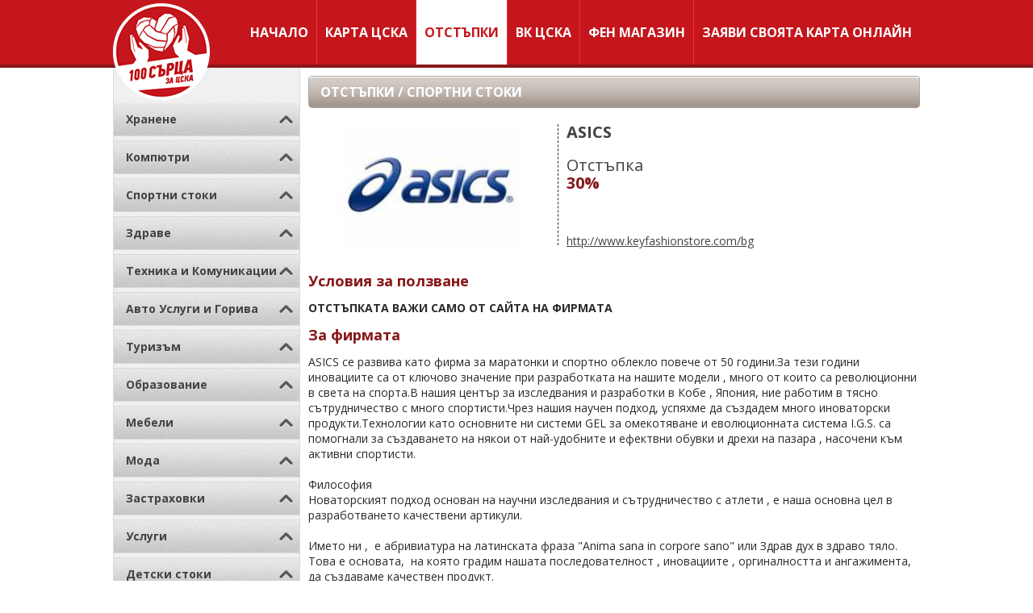

--- FILE ---
content_type: text/html; charset=UTF-8
request_url: https://www.cskacard.com/%D0%BE%D1%82%D1%81%D1%82%D1%8A%D0%BF%D0%BA%D0%B8/%D1%81%D0%BF%D0%BE%D1%80%D1%82%D0%BD%D0%B8-%D1%81%D1%82%D0%BE%D0%BA%D0%B8/asics-1/
body_size: 3736
content:
<!DOCTYPE html PUBLIC "-//W3C//DTD XHTML 1.0 Transitional//EN" "http://www.w3.org/TR/xhtml1/DTD/xhtml1-transitional.dtd">
<html xmlns="http://www.w3.org/1999/xhtml">
<head>
    <title></title>
 <meta name="description" content="" />
 <meta name="keywords" content="" />
 <meta property="og:title" content=""/>
<meta property="og:description" content=""/>
 <meta name="robots" content="index, follow" />
 <meta http-equiv="content-type" content="text/html; charset=utf-8" />
 <link rel="shortcut icon" href="/images/favicon.ico" />
 <link href="/style.css" type="text/css" rel="stylesheet" />
<script src="http://code.jquery.com/jquery-1.9.1.js"></script>
<link rel="stylesheet" href="/floatbox/floatbox.css"/>
<script src="/floatbox/floatbox.js"></script>
<script type="text/javascript">
    function setSize(){$( "#category_menu" ).height( $( document ).height()-263);}
$( document ).ready(function() {
    setSize();
    setTimeout(setSize,200);
});
</script></head>
<body>
<div id="container"><div id="fb-root"></div>
<script>(function(d, s, id) {
  var js, fjs = d.getElementsByTagName(s)[0];
  if (d.getElementById(id)) return;
  js = d.createElement(s); js.id = id;
  js.src = "//connect.facebook.net/bg_BG/all.js#xfbml=1&appId=176207485904982";
  fjs.parentNode.insertBefore(js, fjs);
}(document, 'script', 'facebook-jssdk'));</script>
<div class="menu">
    <div class="links">
        <a href="/" class="logo"><img src="/images/logo.png" alt="Карта ЦСКА" /></a>
     <a href="/" style="border:none">НАЧАЛО</a><a href="/%D0%BA%D0%B0%D1%80%D1%82%D0%B0-%D1%86%D1%81%D0%BA%D0%B0/">КАРТА ЦСКА</a><a href="/%D0%BE%D1%82%D1%81%D1%82%D1%8A%D0%BF%D0%BA%D0%B8/" class="selected" >ОТСТЪПКИ</a><a href="http://www.cskavolley.org/" target="_blank">ВК ЦСКА</a><a href="/index.php?mod=auction" >ФЕН МАГАЗИН</a><a href="/%D0%B7%D0%B0%D1%8F%D0%B2%D0%B8-%D0%BA%D0%B0%D1%80%D1%82%D0%B0-%D1%86%D1%81%D0%BA%D0%B0/">ЗАЯВИ СВОЯТА КАРТА ОНЛАЙН</a></div>
</div><div class="page" style="padding:0px;">
    <div class="category_menu" id="category_menu" style="border-bottom:0px;border-top:0px;">
        <a href="/отстъпки/%D0%B7%D0%B0%D0%B2%D0%B5%D0%B4%D0%B5%D0%BD%D0%B8%D1%8F-%D0%B8-%D1%80%D0%B5%D1%81%D1%82%D0%BE%D1%80%D0%B0%D0%BD%D1%82%D0%B8/" class="cat" style="border-top:none;" onclick="return showCategory(7);">Хранене</a><a href="/отстъпки/%D0%BA%D0%BE%D0%BC%D0%BF%D1%8E%D1%82%D1%80%D0%B8/" class="cat" style="" onclick="return showCategory(8);">Компютри</a><a href="/отстъпки/%D1%81%D0%BF%D0%BE%D1%80%D1%82%D0%BD%D0%B8-%D1%81%D1%82%D0%BE%D0%BA%D0%B8/" class="cat" style="" onclick="return showCategory(9);">Спортни стоки</a><a href="/отстъпки/%D0%B7%D0%B4%D1%80%D0%B0%D0%B2%D0%B5/" class="cat" style="" onclick="return showCategory(10);">Здраве</a><a href="/отстъпки/%D1%82%D0%B5%D1%85%D0%BD%D0%B8%D0%BA%D0%B0-%D0%B8-%D0%BA%D0%BE%D0%BC%D1%83%D0%BD%D0%B8%D0%BA%D0%B0%D1%86%D0%B8%D0%B8/" class="cat" style="" onclick="return showCategory(11);">Техника и Комуникации</a><a href="/отстъпки/%D0%B0%D0%B2%D1%82%D0%BE-%D1%83%D1%81%D0%BB%D1%83%D0%B3%D0%B8-%D0%B3%D0%BE%D1%80%D0%B8%D0%B2%D0%B0/" class="cat" style="" onclick="return showCategory(12);">Авто Услуги и Горива</a><a href="/отстъпки/%D1%82%D1%83%D1%80%D0%B8%D0%B7%D1%8A%D0%BC/" class="cat" style="" onclick="return showCategory(13);">Туризъм</a><a href="/отстъпки/%D0%BE%D0%B1%D1%80%D0%B0%D0%B7%D0%BE%D0%B2%D0%B0%D0%BD%D0%B8%D0%B5/" class="cat" style="" onclick="return showCategory(14);">Образование</a><a href="/отстъпки/%D0%BC%D0%B5%D0%B1%D0%B5%D0%BB%D0%B8/" class="cat" style="" onclick="return showCategory(15);">Мебели</a><a href="/отстъпки/%D0%BC%D0%BE%D0%B4%D0%B0/" class="cat" style="" onclick="return showCategory(16);">Мода</a><a href="/отстъпки/%D0%B7%D0%B0%D1%81%D1%82%D1%80%D0%B0%D1%85%D0%BE%D0%B2%D0%BA%D0%B8/" class="cat" style="" onclick="return showCategory(18);">Застраховки</a><a href="/отстъпки/%D1%83%D1%81%D0%BB%D1%83%D0%B3%D0%B8/" class="cat" style="" onclick="return showCategory(19);">Услуги</a><a href="/отстъпки/%D0%B4%D0%B5%D1%82%D1%81%D0%BA%D0%B8-%D1%81%D1%82%D0%BE%D0%BA%D0%B8/" class="cat" style="margin-bottom:0px;" onclick="return showCategory(20);">Детски стоки</a></div>    <div class="company_list">
                    <div class="breadcrumbs"><a href="/отстъпки/">ОТСТЪПКИ</a> / <a href="/отстъпки/спортни-стоки/">Спортни стоки</a></div>
        <img src="/images/logos/234ac1bef52564c677a16dae52c5b661.jpg" class="company_logo" />
<div class="company_info">
    <h1>ASICS</h1>
    <div class="discounts">
        Отстъпка<br />
        <span>30%</span>
    </div>
    <a href="http://www.keyfashionstore.com/bg" target="_blank" class="company_url">http://www.keyfashionstore.com/bg</a>
</div>
<div class="clearFix"></div>
<div class="company_description">
<h2>Условия за ползване</h2><b>ОТСТЪПКАТА ВАЖИ САМО ОТ САЙТА НА ФИРМАТА</b><h2>За фирмата</h2>ASICS се развива като фирма за маратонки и спортно облекло повече от 50 години.За тези години иновациите са от ключово значение при разработката на нашите модели , много от които са революционни в света на спорта.В нашия център за изследвания и разработки в Кобе , Япония, ние работим в тясно сътрудничество с много спортисти.Чрез нашия научен подход, успяхме да създадем много иноваторски продукти.Технологии като основните ни системи GEL за омекотяване и еволюционната система I.G.S. са помогнали за създаването на някои от най-удобните и ефектвни обувки и дрехи на пазара , насочени към активни спортисти.<br />
<br />
Философия<br />
Новаторският подход основан на научни изследвания и сътрудничество с атлети , е наша основна цел в разработването качествени артикули.<br />
<br />
Името ни ,&nbsp; е абривиатура на латинската фраза &quot;Anima sana in corpore sano&quot; или Здрав дух в здраво тяло. Това е основата,&nbsp; на която градим нашата последователност , иновациите , оргиналността и ангажимента, да създаваме качествен продукт.<h2>Търговски обекти</h2><div class="company_address"><span>София</span><br /></div><div style="text-align:right;margin-bottom:20px;height:20px;">
    <table cellpadding="0" cellspacing="0" align="right"><tr>
<td><a href="https://twitter.com/share" class="twitter-share-button" data-url="https://www.cskacard.com:443/%D0%BE%D1%82%D1%81%D1%82%D1%8A%D0%BF%D0%BA%D0%B8/%D1%81%D0%BF%D0%BE%D1%80%D1%82%D0%BD%D0%B8-%D1%81%D1%82%D0%BE%D0%BA%D0%B8/asics-1/" data-via="Карта ЦСКА" data-lang="bg">Tweet</a><script>!function(d,s,id){var js,fjs=d.getElementsByTagName(s)[0];if(!d.getElementById(id)){js=d.createElement(s);js.id=id;js.src="https://platform.twitter.com/widgets.js";fjs.parentNode.insertBefore(js,fjs);}}(document,"script","twitter-wjs");</script></td>
<td><div class="g-plusone" data-size="medium"></div><script type="text/javascript">window.___gcfg = {lang: 'bg'};(function() {var po = document.createElement('script'); po.type = 'text/javascript'; po.async = true;po.src = 'https://apis.google.com/js/plusone.js';var s = document.getElementsByTagName('script')[0]; s.parentNode.insertBefore(po, s);})();</script></td>
<td><div class="fb-share-button" data-href="https://www.cskacard.com:443/%D0%BE%D1%82%D1%81%D1%82%D1%8A%D0%BF%D0%BA%D0%B8/%D1%81%D0%BF%D0%BE%D1%80%D1%82%D0%BD%D0%B8-%D1%81%D1%82%D0%BE%D0%BA%D0%B8/asics-1/" data-layout="button_count" data-size="small"><a target="_blank" href="https://www.facebook.com/sharer/sharer.php?u=https%3A%2F%2Fdevelopers.facebook.com%2Fdocs%2Fplugins%2F&amp;src=sdkpreparse" class="fb-xfbml-parse-ignore">Споделяне</a></div></td>
</tr></table></div>
</div>    </div>
    <div class="clearFix"></div>
</div><div style="height:135px;"></div>
<div class="footer">
    <div class="main">
        <div style="float:left;color:#fff;font-size:16px;padding:37px 0px 0px 110px;line-height:20px;">
            <span style="font-size:20px;font-weight:bold;">КАРТА 100 СЪРЦА ЗА ЦСКА</span><br />
            &copy;2013 ВСИЧКИ ПРАВА ЗАПАЗЕНИ<br />
            <span class="wdb"><a href="https://www.proweb-bg.com/">изработка на сайта</a> - <a href="https://www.proweb-bg.com/"><u>PROweb</u></a></span>
        </div>
        <div class="links">
            <table cellpadding="0" cellspacing="0"><tr>
     <td valign="top" style="padding-right:30px;"><a href="/" style="border:none">НАЧАЛО</a><br /><a href="/%D0%BA%D0%B0%D1%80%D1%82%D0%B0-%D1%86%D1%81%D0%BA%D0%B0/">КАРТА ЦСКА</a><br /><a href="/%D0%BE%D1%82%D1%81%D1%82%D1%8A%D0%BF%D0%BA%D0%B8/" class="selected" >КЪДЕ ПОЛУЧАВАМ ОТСТЪПКИ</a></td><td valign="top"><a href="/%D0%BA%D0%BE%D0%BD%D1%82%D0%B0%D0%BA%D1%82%D0%B8/">КОНТАКТИ</a><br /><a href="/%D0%B7%D0%B0%D1%8F%D0%B2%D0%B8-%D0%BA%D0%B0%D1%80%D1%82%D0%B0-%D1%86%D1%81%D0%BA%D0%B0/">ЗАЯВИ СВОЯТА КАРТА ОНЛАЙН</a><br /><a href="/%D1%83%D1%81%D0%BB%D0%BE%D0%B2%D0%B8%D1%8F-%D0%B7%D0%B0-%D0%BF%D0%BE%D0%BB%D0%B7%D0%B2%D0%B0%D0%BD%D0%B5/">УСЛОВИЯ ЗА ПОЛЗВАНЕ</a></td></tr></table></div>
        
    </div>
</div>
<script>
  (function(i,s,o,g,r,a,m){i['GoogleAnalyticsObject']=r;i[r]=i[r]||function(){
  (i[r].q=i[r].q||[]).push(arguments)},i[r].l=1*new Date();a=s.createElement(o),
  m=s.getElementsByTagName(o)[0];a.async=1;a.src=g;m.parentNode.insertBefore(a,m)
  })(window,document,'script','//www.google-analytics.com/analytics.js','ga');

  ga('create', 'UA-44695321-1', 'cskacard.com');
  ga('send', 'pageview');

</script></div></body>
</html>


--- FILE ---
content_type: text/html; charset=utf-8
request_url: https://accounts.google.com/o/oauth2/postmessageRelay?parent=https%3A%2F%2Fwww.cskacard.com&jsh=m%3B%2F_%2Fscs%2Fabc-static%2F_%2Fjs%2Fk%3Dgapi.lb.en.2kN9-TZiXrM.O%2Fd%3D1%2Frs%3DAHpOoo_B4hu0FeWRuWHfxnZ3V0WubwN7Qw%2Fm%3D__features__
body_size: 161
content:
<!DOCTYPE html><html><head><title></title><meta http-equiv="content-type" content="text/html; charset=utf-8"><meta http-equiv="X-UA-Compatible" content="IE=edge"><meta name="viewport" content="width=device-width, initial-scale=1, minimum-scale=1, maximum-scale=1, user-scalable=0"><script src='https://ssl.gstatic.com/accounts/o/2580342461-postmessagerelay.js' nonce="F9cHIVG2-k4MiBX_DAjjtA"></script></head><body><script type="text/javascript" src="https://apis.google.com/js/rpc:shindig_random.js?onload=init" nonce="F9cHIVG2-k4MiBX_DAjjtA"></script></body></html>

--- FILE ---
content_type: text/css
request_url: https://www.cskacard.com/style.css
body_size: 2134
content:
@import url(https://fonts.googleapis.com/css?family=Open+Sans:400,700&subset=latin,cyrillic);
/*@font-face {font-family: 'Open Sans';font-style: normal;font-weight: 400;src: local('Open Sans'), local('OpenSans'), url(/RjgO7rYTmqiVp7vzi-Q5UT8E0i7KZn-EPnyo3HZu7kw.woff) format('woff');}
@font-face {font-family: 'Open Sans';font-style: normal;font-weight: 700;src: local('Open Sans Bold'), local('OpenSans-Bold'), url(/k3k702ZOKiLJc3WVjuplzIraN7vELC11_xip9Rz-hMs.woff) format('woff');}*/
BODY,HTML{font-family: 'Open Sans', Arial, sans-serif;font-size:14px;height: 100%;padding:0px;margin:0px;color:#2a2a2a;}
H1{color:#871719;font-size:24px;font-weight:bold;margin:0px;padding:0px;}
#container {min-height:100%;position:relative;}
IMG{display:block;border:none;}
.menu{background:#c4161c;position:relative;border-bottom:4px solid #881719;}
.menu .links{font-size:16px;width:1000px;margin:0px auto;text-align:right;position:relative;}
.menu .links A{display:inline-block;color:#fff;text-decoration:none;font-weight:bold;padding:0px 10px;line-height:80px;border-left:1px solid #ff2d3a;height:80px;}
.menu .links .logo{position:absolute;left:0px;top:4px;border:0px;margin:0px;padding:0px;line-height:normal;}
.menu .links A.selected{background:#fff;color:#c4161c;}

.page{width:1000px;margin:0px auto;padding:20px 0px;}

.footer{background:#c4161c;position:absolute;bottom:0px;width:100%;}
.footer .main{width:1000px;margin:0px auto;height:135px;background:url(/images/footer_logo.jpg) left top no-repeat;}
.footer .links{float:right;font-size:14px;font-weight:bold;padding-top:23px;}
.footer .links A{color:#fff;text-decoration:none;line-height:30px;}

.wdb{font-size:14px;}
.wdb A{color:#fff;text-decoration:none;}

.category_menu{float:left;width:230px;border-left:1px solid;border-bottom:1px solid;border-right:1px solid;border-color:#dbdbdb;background:#f0f0f0;margin-top:-20px;padding-top:64px;height:100%;}
.category_menu A{display:block;text-decoration:none;color:#434343;margin-bottom:5px;padding-left:15px;}
.category_menu A.selected{color:#d71d29;}
.category_menu A.cat{height:40px;line-height:40px;background:url(/images/ctb.png);border-top:1px solid #dbdbdb;border-bottom:1px solid #dbdbdb;font-weight:bold;}

.company_list{width:758px;float:right;text-align:left;padding-top:19px;padding-top:10px;}
.company_list h1{margin:0px;padding:0px;padding-left:15px;line-height:40px;height:40px;background:url(/images/product_title.png);text-transform:uppercase;font-size:20px;/*width:682px;*/font-size:16px;color:#fff;margin-bottom:10px;}
.company_list h1 a{text-decoration:none;color:#fff;}
.company_list .breadcrumbs{margin:0px;padding:0px;padding-left:15px;line-height:40px;height:40px;background:url(/images/product_title.png);text-transform:uppercase;font-size:20px;/*width:682px;*/font-size:16px;color:#fff;margin-bottom:10px;font-weight:bold;margin-bottom:20px;}
.company_list .breadcrumbs a{text-decoration:none;color:#fff;}
.company_list .company_box{border-bottom:1px dashed #aaa;margin-bottom:10px;padding-bottom:10px;float:left;width:242px;margin-left:10px;}
.company_list .company_box h2{font-size:18px;margin:0px;padding:0px;display:none;}
.company_list .company_box h2 A{color:#434343;text-decoration:none;}
.company_list .company_box .logo{width:242px;height:121px;}
.company_list .company_box .promoDiscounts{text-align:center;color:#c4161c;}

.company_logo{width:300px;height:150px;float:left;}
.company_info{float:right;width:438px;padding-left:10px;border-left:1px dashed;min-height:150px;margin-bottom:20px;position:relative;}
.company_info h1{background:none;color:#434343;padding:0px;line-height:20px;margin:0px;height:auto;font-size:20px;}
.company_info .discounts{color:#434343;margin-top:20px;font-size:20px;line-height:22px;margin-bottom:20px;}
.company_info .discounts span{font-size:16px;color:#861719;font-size:20px;font-weight:bold;}
.company_info .company_url{position:absolute;bottom:0px;line-height:10px;color:#434343;}

.company_description h2{background:none;padding:0px;line-height:18px;margin:15px 0px;height:auto;font-size:18px;color:#861719;}
.company_description .company_address{margin-bottom:15px;}
.company_description .company_address span{font-weight:bold;}
.company_description .company_address a{color:#861719;}

.companyLogos{height:140px;width:1000px;margin:20px auto;position:relative;padding-bottom:10px;z-index: 2;}
.companyLogos .next{position:absolute;top:42px;right:0px;}
.companyLogos .prev{position:absolute;top:42px;left:0px;}
.sliderLogos{height:140px;}
.sliderLogos ul li{margin:0px 5px;text-align:center;z-index: 1;}
.sliderLogos ul li div{line-height:18px;font-size:14px;color:#c4161c;}

.clearFix {clear:both}
.clearFix:after {content: ".";display: block;height: 0;clear: both;visibility: hidden;}

.order_form{float:left;line-height:12px;line-height:18px;font-size:14px;color:#2a2a2a;}
.order_form span{color:#871719;}

.field{width:490px;height:41px;background:url(/images/field.jpg);margin-bottom:8px;}
.field input{width:470px;padding:0px;;margin:0px 10px;height:41px;border:none;background:none;line-height:41px;font-size:16px;color:#666;}
.fieldText{width:490px;height:81px;background:url(/images/fieldtext.jpg);}
.fieldText textarea{margin:10px;padding:0px;width:470px;height:61px;border:none;color:#666;}
.fieldText span{color:#871719;font-size:24px;font-weight:bold;line-height:81px;padding-left:10px;}
.fieldText .button{border:none;float:right;font-weight:bold;color:#fff;font-size:16px;width:146px;height:51px;line-height:51px;background:url(/images/button.jpg);margin:14px 10px 0px 0px;cursor: pointer;}
.spam{margin-top:5px;position:relative;}
.spam .button{border:none;float:right;font-weight:bold;color:#fff;font-size:16px;width:146px;height:51px;line-height:51px;background:url(/images/button.jpg);margin-top:-10px;}
.spam img{display:inline;vertical-align:middle;}
.psys{line-height:41px;}
.psys img{display:inline;vertical-align:middle;}
.psys input{margin:0px;margin-right:4px;padding:0px;}

.button1{border:none;float:right;font-weight:bold;color:#fff;font-size:16px;width:146px;height:51px;line-height:51px;background:url(/images/button.jpg);margin:14px 0px 0px 0px;cursor:pointer;}

.order_product{padding-top:20px;}
.order_product img{width:320px;height:201px;float:left;opacity: 0.75;}
.order_product .input_hidden {position: absolute;left: -9999px;display:none;}
.order_product .selected {background-color:rgb(255,200,47);}
.order_product .selected img {opacity:1;}
.order_product label {display:block;position:relative;cursor: pointer;float:left;margin-right:8px;padding:4px;}
.order_product label:hover {background-color:rgba(255,200,47,0.7);}
.order_product label:hover img{opacity:1;}
.order_product label.selected:hover {background-color:rgba(255,200,47,1);}
.order_product label.p3 {margin-right:0px;}
.order_product label img.check_ico{position:absolute;width:40px;height:40px;top:4px;left:4px;display:none;}
.order_product .selected img.check_ico{display:block;}

.card_descriptions .card_description{display:none;}

.error{color:#d00;float:right;}

*:focus {outline:none;}
*:-webkit-autofill,
*:-webkit-autofill:hover,
*:-webkit-autofill:focus,
*:-webkit-autofill:active {
    /* use animation hack, if you have hard styled input */
    transition: all 5000s ease-in-out 0s;
    transition-property: background-color, color;
    /* if input has one color, and didn't have bg-image use shadow */
    -webkit-box-shadow: none;
    /* text color */
    -webkit-text-fill-color: #666;
    /* font weigth */
    font-weight: 300!important;
}

--- FILE ---
content_type: text/javascript
request_url: https://www.cskacard.com/floatbox/floatbox.js
body_size: 22887
content:
/************************************************************************************************
* Floatbox v3.24
* December 01, 2008
*
* Copyright (C) 2008 Byron McGregor
* Website: http://randomous.com/tools/floatbox/
* License: Creative Commons Attribution 3.0 License (http://creativecommons.org/licenses/by/3.0/)
* This comment block must be retained in all deployments and distributions
*************************************************************************************************/

function Floatbox() {
this.defaultOptions = {

/***** BEGIN OPTIONS CONFIGURATION *****/
// see docs/options.html for detailed descriptions

/*** <General Options> ***/
theme:          'auto'    ,// 'auto'|'black'|'white'|'blue'|'yellow'|'red'|'custom'
padding:         12       ,// pixels
panelPadding:    8        ,// pixels
outerBorder:     4        ,// pixels
innerBorder:     1        ,// pixels
overlayOpacity:  55       ,// 0-100
controlOpacity:  60       ,// 0-100
autoSizeImages:  true     ,// true|false
autoSizeOther:   false    ,// true|false
resizeImages:    true     ,// true|false
resizeOther:     false    ,// true|false
resizeTool:     'cursor'  ,// 'cursor'|'topleft'|'both'
infoPos:        'bl'      ,// 'tl'|'tc'|'tr'|'bl'|'bc'|'br'
controlPos:     'br'      ,// 'tl'|'tr'|'bl'|'br'
boxLeft:        'auto'    ,// 'auto'|pixels|'[-]xx%'
boxTop:         'auto'    ,// 'auto'|pixels|'[-]xx%'
shadowType:     'drop'    ,// 'drop'|'halo'|'none'
shadowSize:      12       ,// 8|12|16|24
enableDrag:      true     ,// true|false
showCaption:     true     ,// true|false
showItemNumber:  true     ,// true|false
showClose:       true     ,// true|false
hideFlash:       true     ,// true|false
hideJava:        true     ,// true|false
disableScroll:   false    ,// true|false
autoGallery:     false    ,// true|false
preloadAll:      true     ,// true|false
enableCookies:   false    ,// true|false
cookieScope:    'site'    ,// 'site'|'folder'
language:       'auto'    ,// 'auto'|'en'|... (see the languages folder)
graphicsType:   'auto'    ,// 'auto'|'international'|'english'
urlGraphics:    '/floatbox/graphics/'   ,// change this if you install in another folder
urlLanguages:   '/floatbox/languages/'  ,// change this if you install in another folder
/*** </General Options> ***/

/*** <Navigation Options> ***/
navType:           'both'    ,// 'overlay'|'button'|'both'|'none'
navOverlayWidth:    35       ,// 0-50
navOverlayPos:      30       ,// 0-100
showNavOverlay:    'never'   ,// 'always'|'once'|'never'
showHints:         'once'    ,// 'always'|'once'|'never'
enableWrap:         true     ,// true|false
enableKeyboardNav:  true     ,// true|false
outsideClickCloses: true     ,// true|false
numIndexLinks:      0        ,// number, -1 = no limit
indexLinksPanel:   'control' ,// 'info'|'control'
showIndexThumbs:    true     ,// true|false
/*** </Navigation Options> ***/

/*** <Animation Options> ***/
doAnimations:         true   ,// true|false
resizeDuration:       3.5    ,// 0-10
imageFadeDuration:    3.5    ,// 0-10
overlayFadeDuration:  4      ,// 0-10
splitResize:         'no'    ,// 'no'|'auto'|'wh'|'hw'
startAtClick:         true   ,// true|false
zoomImageStart:       true   ,// true|false
liveImageResize:      false  ,// true|false
/*** </Animation Options> ***/

/*** <Slideshow Options> ***/
slideInterval:  4.5    ,// seconds
endTask:       'exit'  ,// 'stop'|'exit'|'loop'
showPlayPause:  true   ,// true|false
startPaused:    false  ,// true|false
pauseOnResize:  true   ,// true|false
pauseOnPrev:    true   ,// true|false
pauseOnNext:    false   // true|false
/*** </Slideshow Options> ***/
};

/*** <New Child Window Options> ***/
// Will inherit from the primary floatbox options unless overridden here
// Add any you like
this.childOptions = {
overlayOpacity:      45,
resizeDuration:       3,
imageFadeDuration:    3,
overlayFadeDuration:  0
};
/*** </New Child Window Options> ***/

/***** END OPTIONS CONFIGURATION *****/
this.init();
}
Floatbox.prototype = {
	panelGap: 22,
	infoLinkGap: 16,
	showHintsTime: 1600,
	zoomPopBorder: 1,
	controlSpacing: 8,
	minInfoWidth: 80,
	minIndexWidth: 120,
	ctrlJump: 5,
	slowLoadDelay: 750,
	loaderDelay: 200,
	autoSizeSpace: 4,
	initialSize: 120,
	defaultWidth: '85%',
	defaultHeight: '82%',
init: function() {
	this.setOptions(this.defaultOptions);
	if (typeof fbPageOptions === 'object') this.setOptions(fbPageOptions);
	this.setOptions(this.parseOptionString(location.search.substring(1)));
	this.items = [];
	this.nodeNames = [];
	this.hiddenEls = [];
	this.timeouts = {};
	this.pos = {};
	var path = this.urlGraphics;
	this.slowZoomImg = path + 'loading_white.gif';
	this.slowLoadImg = path + 'loading_black.gif';
	this.iframeSrc = path + 'loading_iframe.html';
	this.resizeUpCursor = path + 'magnify_plus.cur';
	this.resizeDownCursor = path + 'magnify_minus.cur';
	this.notFoundImg = path + '404.jpg';
	var agent = navigator.userAgent,
		version = navigator.appVersion;
	this.mac = version.indexOf('Macintosh') !== -1;
	if (window.opera) {
		this.opera = true;
		this.operaOld = parseFloat(version) < 9.5;
		this.operaMac = this.mac;
	} else if (document.all) {
		this.ie = true;
		this.ieOld = parseInt(version.substr(version.indexOf('MSIE') + 5), 10) < 7;
		this.ie8b2 = version.indexOf('MSIE 8.0') !== -1 && navigator.appMinorVersion === 'beta 2';
		this.ieXP = parseInt(version.substr(version.indexOf('Windows NT') + 11), 10) < 6;
	} else if (agent.indexOf('Firefox') !== -1) {
		this.ff = true;
		this.ffOld = parseInt(agent.substr(agent.indexOf('Firefox') + 8), 10) < 3;
		this.ffNew = !this.ffOld;
		this.ffMac = this.mac;
	} else if (version.indexOf('WebKit') !== -1) {
		this.webkit = true;
		this.webkitNew = parseInt(version.substr(version.indexOf('WebKit') + 7), 10) >= 500;
		this.webkitOld = !this.webkitNew;
		this.webkitMac = this.mac;
	}
	this.isChild = !!(self.fb && self.fb.fbBox);
	if (!this.isChild) {
		this.fbParent = this.lastChild = this;
		this.anchors = [];
		this.children = [];
		this.preloads = {};
		this.preloads.count = 0;
		this.html = document.documentElement;
		this.bod = document.body || document.getElementsByTagName('body')[0];
		this.rtl = this.getStyle(this.bod, 'direction') === 'rtl' || this.getStyle(this.html, 'direction') === 'rtl';
		this.xhr = this.getXMLHttpRequest();
		this.strings = {
			hintClose: 'Exit (key: Esc)',
			hintPrev: 'Previous (key: <--)',
			hintNext: 'Next (key: -->)',
			hintPlay: 'Play (key: spacebar)',
			hintPause: 'Pause (key: spacebar)',
			hintResize: 'Resize (key: Tab)',
			imgCount: 'Image %1 of %2',
			nonImgCount: 'Page %1 of %2',
			mixedCount: '(%1 of %2)',
			infoText: 'Info...',
			printText: 'Print...'
		};
  	} else {
		this.fbParent = fb.lastChild;
		fb.lastChild = this;
		fb.children.push(this);
		if (this.fbParent.isSlideshow) this.fbParent.setPause(true);
		this.anchors = fb.anchors;
		this.children = fb.children;
		this.html = fb.html;
		this.bod = fb.bod;
		this.rtl = fb.rtl;
		this.xhr = fb.xhr;
		this.strings = fb.strings;
	}
	this.browserLanguage = (navigator.language || navigator.userLanguage || navigator.systemLanguage || navigator.browserLanguage || 'en').substring(0, 2);
	if (!this.isChild) {
		var lang = this.language === 'auto' ? this.browserLanguage : this.language;
		if (this.xhr) {
			var that = this;
			this.xhr.getResponse(this.urlLanguages + lang + '.json', function(xhr) {
				if ((xhr.status === 200 || xhr.status === 203 || xhr.status === 304) && xhr.responseText) {
					var ltArrow = String.fromCharCode(8592),
						rtArrow = String.fromCharCode(8594),
						text = xhr.responseText;
					if (that.ieXP) {
						text = text.replace(ltArrow, '<--').replace(rtArrow, '-->');
					}
					try {
						var obj = eval('(' + text + ')');
						if (obj && obj.hintClose) that.strings = obj;
					} catch(e) {}
				}
				if (that.rtl) {
					if (!/^(ar|he)$/.test(that.language)) {
						that.strings.infoText = that.strings.infoText.replace('...', '');
						that.strings.printText = that.strings.printText.replace('...', '');
					}
					that.strings.hintPrev = that.strings.hintPrev.replace(ltArrow, rtArrow).replace('-->', '<--');
					that.strings.hintNext = that.strings.hintNext.replace(rtArrow, ltArrow).replace('<--', '-->');
					var t = that.strings.hintPrev;
					that.strings.hintPrev = that.strings.hintNext;
					that.strings.hintNext = t;
				}
			});
		}
	}
	if (!this.rtl && (this.graphicsType.toLowerCase() === 'english' || (this.graphicsType === 'auto' && this.browserLanguage === 'en'))) {
		this.offPos = 'top left';
		this.onPos = 'bottom left';
	} else {
		this.offPos = 'top right';
		this.onPos = 'bottom right';
		this.controlSpacing = 0;
	}
	this.zIndex = {
		base: 90000 + 10*this.children.length,
		fbOverlay: 1,
		fbBox: 2,
		fbCanvas: 3,
		fbMainDiv: 4,
		fbLeftNav: 5,
		fbRightNav: 5,
		fbOverlayPrev: 6,
		fbOverlayNext: 6,
		fbResizer: 7,
		fbZoomDiv: 8,
		fbInfoPanel: 8,
		fbControlPanel: 8
	};
	var match = /\bautoStart=(.+?)(?:&|$)/i.exec(location.search);
	this.autoHref = match ? match[1] : false;
},
tagAnchors: function(baseEl) {
	var that = fb.lastChild,
		doOutline = this.ieOld && /^fb/.test(baseEl.id);
	function tag(tagName) {
		var elements = baseEl.getElementsByTagName(tagName);
		for (var i = 0, len = elements.length; i < len; i++) {
			var el = elements[i],
				revOptions = that.parseOptionString(el.getAttribute('rev')),
				href = revOptions.href || el.getAttribute('href');
			if (that.autoGallery && that.fileType(href) === 'img' && el.getAttribute('rel') !== 'nofloatbox') {
				el.setAttribute('rel', 'floatbox.autoGallery');
				if (that.autoTitle && !el.getAttribute('title')) el.setAttribute('title', that.autoTitle);
			}
			if (doOutline) el.setAttribute('hideFocus', 'true');
			that.tagOneAnchor(el, revOptions);
		}
	}
	tag('a');
	tag('area');
},
tagOneAnchor: function(anchor, revOptions) {
	var that = this,
		isAnchor = !!anchor.getAttribute;
	if (isAnchor) {
		var a = {
			rel: anchor.getAttribute('rel'),
			rev: anchor.getAttribute('rev'),
			title: anchor.getAttribute('title'),
			anchor: anchor,
			thumb: this.getThumb(anchor)
		};
		var match;
		if (a.thumb && (match = /(?:^|\s)fbPop(up|down)(?:\s|$)/i.exec(anchor.className))) {
			var up = (match[1] === 'up');
			a.popup = true;
			a.thumb.style.borderWidth = this.zoomPopBorder + 'px';
			anchor.onmouseover = function () {
				a.thumb.style.display = 'none';
				var aPos = that.getLeftTop(this, true),
					aLeft = aPos.left,
					aTop = aPos.top;
				aPos = that.getLayout(this);
				a.thumb.style.display = '';
				var relLeft = (aPos.width - a.thumb.offsetWidth)/2,
					relTop = up ? 2 - a.thumb.offsetHeight : aPos.height,
					scroll = that.getScroll(),
					screenRight = scroll.left + that.getDisplayWidth();
				var spill = aPos.left + relLeft + a.thumb.offsetWidth - screenRight;
				if (spill > 0) relLeft -= spill;
				var spill = aPos.left + relLeft - scroll.left;
				if (spill < 0) relLeft -= spill;
				if (up) {
					if (aPos.top + relTop < scroll.top) relTop = aPos.height;
				} else {
					if (aPos.top + relTop + a.thumb.offsetHeight > scroll.top + that.getDisplayHeight()) relTop = 2 - a.thumb.offsetHeight;
				}
				a.thumb.style.left = (aLeft + relLeft) + 'px';
				a.thumb.style.top = (aTop + relTop) + 'px';
			};
			anchor.onmouseout = function () {
				a.thumb.style.left = '0';
				a.thumb.style.top = '-9999px';
			};
			if (!anchor.onclick) anchor.onclick = anchor.onmouseout;
		}
	} else {
		var a = anchor;
	}
	if (/^(floatbox|gallery|iframe|slideshow|lytebox|lyteshow|lyteframe|lightbox)/i.test(a.rel)) {
		a.revOptions = revOptions || this.parseOptionString(a.rev);
		a.href = a.revOptions.href || anchor.href || anchor.getAttribute('href');
		a.level = this.children.length + (fb.lastChild.fbBox && !a.revOptions.sameBox ? 1 : 0);
		var a_i, i = this.anchors.length;
		while (i--) {
			a_i = this.anchors[i];
			if (a_i.href === a.href && a_i.rel === a.rel && a_i.rev === a.rev && a_i.title === a.title && a_i.level === a.level) {
				a_i.anchor = anchor;
				break;
			}
		}
		if (i === -1) {
			a.type = a.revOptions.type || this.fileType(a.href);
			if (a.type === 'html') {
				a.type = 'iframe';
				var match = /#(\w+)/.exec(a.href);
				if (match) {
					var doc = document;
					if (a.anchor) {
						doc = a.anchor.ownerDocument || a.anchor.document || doc;
					}
					if (doc === document && this.currentItem && this.currentItem.anchor) {
						doc = this.currentItem.anchor.ownerDocument || this.currentItem.anchor.document || doc;
					}
					var el = doc.getElementById(match[1]);
					if (el) {
						a.type = 'inline';
						a.sourceEl = el;
					}
				}
			}
			this.anchors.push(a);
			if (this.autoHref) {
				if (a.revOptions.showThis !== false && this.autoHref === a.href.substr(a.href.length - this.autoHref.length)) this.autoStart = a;
			} else if (a.revOptions.autoStart === true) {
				this.autoStart = a;
			} else if (a.revOptions.autoStart === 'once') {
				var match = /fbAutoShown=(.+?)(?:;|$)/.exec(document.cookie),
					val = match ? match[1] : '',
					href = escape(a.href);
				if (val.indexOf(href) === -1) {
					this.autoStart = a;
					document.cookie = 'fbAutoShown=' + val + href + '; path=/';
				}
			}
		}
		if (isAnchor) {
			anchor.onclick = function(e) {
				e = e || window.event;
				if (this.ie && !e) {
					var iframes = self.frames, i = iframes.length;
					while (i-- && !e) {
						try {
							if (typeof iframes[i].window === 'object') e = iframes[i].window.event;
						} catch(err) {}
					}
				}
				if (!(e && (e.ctrlKey || e.metaKey || e.shiftKey)) || a.revOptions.showThis === false || !/img|iframe/.test(a.type)) {
					fb.start(this);
					if (this.ie && e) e.returnValue = false;
					return false;
				}
			};
		}
	}
	return a;
},
fileType: function(href) {
	var s = href.toLowerCase(),
		i = s.indexOf('?');
	if (i !== -1) s = s.substr(0, i);
	s = s.substr(s.lastIndexOf('.') + 1);
	if (/^(jpe?g|png|gif|bmp)$/.test(s)) return 'img';
	if (s === 'swf' || /^(http:)?\/\/(www.)?youtube.com\/v\//i.test(href)) return 'flash';
	if (/^(mov|mpe?g|movie)$/.test(s)) return 'quicktime';
	return 'html';
},
preloadImages: function(href, chain) {
	if (this !== fb) return fb.preloadImages(href, chain);
	if (typeof chain !== 'undefined') arguments.callee.chain = chain;
	if (!href && arguments.callee.chain && (this.preloadAll || !this.preloads.count)) {
		for (var i = 0, len = this.anchors.length; i < len; i++) {
			var a = this.anchors[i];
			if (a.type === 'img' && !this.preloads[a.href]) {
				href = a.href;
				break;
			}
		}
	}
	if (href) {
		if (this.preloads[href]) {
			this.preloadImages();
		} else {
			var img = this.preloads[href] = new Image();
			img.onerror = function() {
				setTimeout(function() { fb.preloadImages(); }, 50);
				fb.preloads[href] = true;
			};
			img.onload = function() {
				fb.preloads.count++;
				this.onerror();
			};
			img.src = href;
		}
	}
},
start: function(anchor) {
	if (this !== fb.lastChild) return fb.lastChild.start(anchor);
	var that = this;
	this.preloadImages('', false);
	if (anchor.getAttribute) {
		var a = {
			rel: anchor.getAttribute('rel'),
			rev: anchor.getAttribute('rev'),
			title: anchor.getAttribute('title')
		};
		a.revOptions = this.parseOptionString(a.rev);
		a.href = a.revOptions.href || anchor.href || anchor.getAttribute('href');
		anchor.blur();
	} else {
		var a = anchor;
	}
	this.isRestart = !!this.fbBox;
	if (this.isRestart) {
		if (!a.revOptions.sameBox) return new Floatbox().start(anchor);
		this.setOptions(a.revOptions);
	} else {
		this.clickedAnchor = anchor.getAttribute ? anchor : false;
	}
	a.level = this.children.length + (fb.lastChild.fbBox && !a.revOptions.sameBox ? 1 : 0);
	this.itemsShown = 0;
	fb.previousAnchor = this.currentItem;
	this.buildItemArray(a);
	if (!this.itemCount) return;
	if (this.itemCount === 1 && this.fbNavControls) this.fbNavControls.style.display = 'none';
	self.focus();
	this.revOptions = a.revOptions;
	if (!this.isRestart) {
		this.getOptions();
		this.buildDOM();
		this.addEventHandlers();
		this.initState();
	}
	this.collapse();
	this.updatePanels();
	var fetchAndGo = function() {
		that.fetchContent(function() {
			that.clearTimeout('slowLoad');
			that.calcSize();
		} );
	};
	if (this.fbBox.style.visibility  || this.isRestart) {
		fetchAndGo();
	} else {
		var offset = this.initialSize/2,
			size = { id: 'fbBox', left: that.pos.fbBox.left - offset, top: that.pos.fbBox.top - offset,
			width: that.initialSize, height: that.initialSize, borderWidth: that.outerBorder };
		if (this.splitResize) {
			var oncomplete = function() {
				that.setSize(fetchAndGo, size);
			};
		} else {
			this.timeouts.slowLoad = setTimeout(function() {
				that.setSize(size);
			}, this.slowLoadDelay);
			var oncomplete = fetchAndGo;
		}
		this.fadeOpacity(this.fbOverlay, this.overlayOpacity, this.overlayFadeDuration, oncomplete);
	}
},
buildItemArray: function(a) {
	this.itemCount = this.items.length = this.currentIndex = 0;
	this.justImages = true;
	this.hasImages = false;
	var isSingle = /^(floatbox|gallery|iframe|lytebox|lyteframe|lightbox)$/i.test(a.rel);
	for (var i = 0, len = this.anchors.length; i < len; i++) {
		var a_i = this.anchors[i];
		if (a_i.rel === a.rel && a_i.level === a.level) {
			if (a_i.revOptions.showThis !== false) {
				var isMatch = a_i.rev === a.rev && a_i.title === a.title && a_i.href === a.href.substr(a.href.length - a_i.href.length);
				if (isMatch || !isSingle) {
					a_i.seen = false;
					this.items.push(a_i);
					if (a_i.type === 'img') {
						this.hasImages = true;
					} else {
						this.justImages = false;
					}
					if (isMatch) this.currentIndex = this.items.length - 1;
				}
			}
		}
	}
	if (a.revOptions.showThis === false && a.href) {
		i = this.items.length;
		while (i--) {
			var href = this.items[i].href;
			if (href === a.href.substr(a.href.length - href.length)) {
				this.currentIndex = i;
			}
		}
	}
  	this.itemCount = this.items.length;
  	this.currentItem = this.items[this.currentIndex];
},
getOptions: function() {
	if (this.isChild) {
		for (var name in this.defaultOptions) {
			if (this.defaultOptions.hasOwnProperty(name)) this[name] = this.fbParent[name];
		}
		this.setOptions(this.childOptions);
	} else {
		this.setOptions(this.defaultOptions);
	}
	this.doSlideshow = this.loadPageOnClose = this.sameBox = false;
	if (!(this.isChild || this.fbBox)) {
		if (typeof setFloatboxOptions === 'function') setFloatboxOptions();
		if (typeof fbPageOptions === 'object') this.setOptions(fbPageOptions);
		if (this.enableCookies) {
			var match = /fbOptions=(.+?)(;|$)/.exec(document.cookie);
			if (match) this.setOptions(this.parseOptionString(match[1]));
			var strOptions = '';
			for (var name in this.defaultOptions) {
				if (this.defaultOptions.hasOwnProperty(name)) {
					strOptions += ' ' + name + ':' + this[name];
				}
			}
			var strPath = '/';
			if (this.cookieScope === 'folder') {
				strPath = location.pathname;
				strPath = strPath.substring(0, strPath.lastIndexOf('/') + 1);
			}
			document.cookie = 'fbOptions=' + strOptions + '; path=' + strPath;
		}
	}
	this.setOptions(this.revOptions);
	this.setOptions(this.parseOptionString(location.search.substring(1)));
	if (this.theme === 'grey') this.theme = 'white';
	if (this.endTask === 'cont') this.endTask = 'loop';
	if (this.navType === 'upper') this.navType = 'overlay';
	if (this.navType === 'lower') this.navType = 'button';
	if (this.upperOpacity) this.controlOpacity = this.upperOpacity;
	if (this.upperNavWidth) this.navOverlayWidth = this.upperNavWidth;
	if (this.upperNavPos) this.navOverlayPos = this.upperNavPos;
	if (this.showUpperNav) this.showNavOverlay = this.showUpperNav;
	if (this.dropShadow) this.shadowType = 'drop';
	if (!/^(auto|black|white|blue|yellow|red|custom)$/.test(this.theme)) this.theme='auto';
	if (!/^(overlay|button|both|none)$/i.test(this.navType)) this.navType = 'button';
	if (!/^(auto|wh|hw)$/.test(this.splitResize)) this.splitResize = false;
	if (this.webkitOld && (this.navType === 'overlay' || this.navType === 'both') ) {
		this.navType = 'button';
	}
	if (this.itemCount > 1) {
		this.isSlideshow = this.doSlideshow || /^(slideshow|lyteshow)/i.test(this.currentItem.rel);
		var overlayRequest = /overlay|both/i.test(this.navType),
			buttonRequest = /button|both/i.test(this.navType);
		this.navOverlay = this.justImages && overlayRequest;
		this.navButton = buttonRequest || (!this.justImages && overlayRequest);
		this.lclShowItemNumber = this.showItemNumber;
		this.lclNumIndexLinks = this.numIndexLinks;
	} else {
		this.isSlideshow = this.navOverlay = this.navButton = this.lclShowItemNumber = this.lclNumIndexLinks = false;
	}
	this.isPaused = this.startPaused;
	if ((this.lclTheme = this.theme) === 'auto') {
		this.lclTheme = this.currentItem.type === 'img' ? 'black' : /flash|quicktime/.test(this.currentItem.type) ? 'blue' : 'white';
	}
	if (!this.doAnimations) {
		this.resizeDuration = this.imageFadeDuration = this.overlayFadeDuration = 0;
	}
	if (!this.resizeDuration) this.zoomImageStart = false;
	if (!/[tb][lr]/.test(this.controlPos)) this.controlPos = '';
	if (!/[tb][lcr]/.test(this.infoPos)) this.infoPos = '';
	this.controlTop = this.controlPos.charAt(0) === 't';
	this.controlLeft = this.controlPos.charAt(1) === 'l';
	this.infoTop = this.infoPos.charAt(0) === 't';
	this.infoCenter = this.infoPos.charAt(1) === 'c';
	this.infoLeft = this.infoPos.charAt(1) === 'l' || (this.infoCenter && this.controlTop === this.infoTop && !this.controlLeft);
	if (this.infoLeft === this.controlLeft && this.infoTop === this.controlTop) {
		this.infoLeft = true;
		this.controlLeft = false;
	}
	if (this.indexLinksPanel === 'info') {
		this.indexCenter = this.infoCenter;
		this.indexLeft = this.infoLeft;
		this.indexTop = this.infoTop;
	} else {
		this.indexLeft = this.controlLeft;
		this.indexTop = this.controlTop;
	}
	if (!/^(drop|halo|none)$/.test(this.shadowType)) this.shadowType='drop';
	if (!/^(8|12|16|24)$/.test(this.shadowSize + '')) this.shadowSize = 8;
	this.shadowSize = +this.shadowSize;
	if (this.opera || (this.mac && !this.webkitNew)) {
		this.resizeTool = 'topleft';
	} else {
		this.resizeTool = this.resizeTool.toLowerCase();
		if (!/topleft|cursor|both/.test(this.resizeTool)) this.resizeTool = 'cursor';
	}
	if (this.ieOld) this.shadowType = 'none';
	if (this.padding + this.outerBorder === 0) this.zoomPopBorder = 0;
	if (this.overlayOpacity > 1) this.overlayOpacity /= 100;
	if (this.controlOpacity > 1) this.controlOpacity /= 100;
},
parseOptionString: function(str) {
	if (!str) return {};
	var quotes = [], match,
		rex = /`([^`]*?)`/g;
	while ((match = rex.exec(str))) quotes.push(match[1]);
	if (quotes.length) str = str.replace(rex, '``');
	str = str.replace(/\s*[:=]\s*/g, ':');
	str = str.replace(/\s*[;&]\s*/g, ' ');
	str = str.replace(/^\s+|\s+$/g, '');
	var pairs = {},
		aVars = str.split(' '),
		i = aVars.length;
	while (i--) {
		var aThisVar = aVars[i].split(':'),
			name = aThisVar[0],
			value = aThisVar[1];
		if (typeof value === 'string') {
			if (!isNaN(value)) value = +value;
			else if (value === 'true') value = true;
			else if (value === 'false') value = false;
		}
		if (value === '``') value = quotes.pop() || '';
		pairs[name] = value;
	}
	return pairs;
},
setOptions: function(pairs) {
	for (var name in pairs) {
		if (pairs.hasOwnProperty(name)) this[name] = pairs[name];
	}
},
buildDOM: function() {
	this.fbOverlay		= this.newNode('div', 'fbOverlay', this.bod);
	this.fbZoomDiv		= this.newNode('div', 'fbZoomDiv', this.bod);
	this.fbZoomImg		= this.newNode('img', 'fbZoomImg', this.fbZoomDiv);
	this.fbBox			= this.newNode('div', 'fbBox');
	this.fbShadowTop	= this.newNode('div', 'fbShadowTop', this.fbBox);
	this.fbShadowRight	= this.newNode('div', 'fbShadowRight', this.fbBox);
	this.fbShadowBottom	= this.newNode('div', 'fbShadowBottom', this.fbBox);
	this.fbShadowLeft	= this.newNode('div', 'fbShadowLeft', this.fbBox);
	this.fbShadowCorner	= this.newNode('div', 'fbShadowCorner', this.fbBox);
	this.fbLoader		= this.newNode('div', 'fbLoader', this.fbBox);
	this.fbCanvas		= this.newNode('div', 'fbCanvas', this.fbBox);
	this.fbMainDiv		= this.newNode('div', 'fbMainDiv', this.fbCanvas);
	this.fbLeftNav		= this.newNode('a', 'fbLeftNav', this.fbMainDiv);
	this.fbRightNav		= this.newNode('a', 'fbRightNav', this.fbMainDiv);
	this.fbOverlayPrev	= this.newNode('a', 'fbOverlayPrev', this.fbMainDiv, this.strings.hintPrev);
	this.fbOverlayNext	= this.newNode('a', 'fbOverlayNext', this.fbMainDiv, this.strings.hintNext);
	this.fbResizer		= this.newNode('a', 'fbResizer', this.fbMainDiv, this.strings.hintResize);
	this.fbInfoPanel	= this.newNode('div', 'fbInfoPanel', this.fbCanvas);
	this.fbCaptionDiv	= this.newNode('div', 'fbCaptionDiv', this.fbInfoPanel);
	this.fbCaption		= this.newNode('span', 'fbCaption', this.fbCaptionDiv);
	this.fbInfoDiv		= this.newNode('div', 'fbInfoDiv', this.fbInfoPanel);
	if (this.infoLeft || this.infoCenter) {
		this.fbInfoLink		= this.newNode('span', 'fbInfoLink', this.fbInfoDiv);
		this.fbPrintLink	= this.newNode('span', 'fbPrintLink', this.fbInfoDiv);
		this.fbItemNumber	= this.newNode('span', 'fbItemNumber', this.fbInfoDiv);
	} else {
		this.fbItemNumber	= this.newNode('span', 'fbItemNumber', this.fbInfoDiv);
		this.fbPrintLink	= this.newNode('span', 'fbPrintLink', this.fbInfoDiv);
		this.fbInfoLink		= this.newNode('span', 'fbInfoLink', this.fbInfoDiv);
	}
	this.fbControlPanel	= this.newNode('div', 'fbControlPanel', this.fbCanvas);
	this.fbControls		= this.newNode('div', 'fbControls', this.fbControlPanel);
	this.fbNavControls	= this.newNode('div', 'fbNavControls', this.fbControls);
	this.fbPrev			= this.newNode('a', 'fbPrev', this.fbNavControls, this.strings.hintPrev);
	this.fbNext			= this.newNode('a', 'fbNext', this.fbNavControls, this.strings.hintNext);
	this.fbSubControls	= this.newNode('div', 'fbSubControls', this.fbControls);
	this.fbPlayPause	= this.newNode('div', 'fbPlayPause', this.fbSubControls);
	this.fbPlay			= this.newNode('a', 'fbPlay', this.fbPlayPause, this.strings.hintPlay);
	this.fbPause		= this.newNode('a', 'fbPause', this.fbPlayPause, this.strings.hintPause);
	this.fbClose		= this.newNode('a', 'fbClose', this.fbSubControls, this.strings.hintClose);
	this.fbIndexLinks	= this.newNode('span', 'fbIndexLinks', this.indexLinksPanel === 'info' ? this.fbInfoPanel : this.fbControlPanel);
	this.bod.appendChild(this.fbBox);
},
newNode: function(nodeType, id, parentNode, title) {
	if (this[id] && this[id].parentNode) {
		this[id].parentNode.removeChild(this[id]);
	}
	var node = document.createElement(nodeType);
	node.id = id;
	node.className = id + '_' + (id.indexOf('fbShadow') === -1 ? this.lclTheme : this.shadowType + this.shadowSize);
	if (nodeType === 'a') {
		if (!this.operaOld) node.setAttribute('href', '');
		if (this.ieOld) node.setAttribute('hideFocus', 'true');
		node.style.outline = 'none';
	} else if (nodeType === 'iframe') {
		node.setAttribute('scrolling', this.itemScroll);
		node.setAttribute('frameBorder', '0');
		node.setAttribute('align', 'middle');
		node.src = this.iframeSrc;
	}
	if (this.isChild && this.fbParent[id]) title = this.fbParent[id].getAttribute('title');
	if (title && this.showHints !== 'never') node.setAttribute('title', title);
	if (this.zIndex[id]) node.style.zIndex = this.zIndex.base + this.zIndex[id];
	node.style.display = 'none';
	if (parentNode) parentNode.appendChild(node);
	this.nodeNames.push(id);
	return node;
},
addEventHandlers: function() {
	var that = this,
	leftNav = this.fbLeftNav.style,
	rightNav = this.fbRightNav.style,
	overlayPrev = this.fbOverlayPrev.style,
	overlayNext = this.fbOverlayNext.style,
	prev = this.fbPrev.style,
	next = this.fbNext.style;
	if (this.showHints === 'once') {
		this.hideHint = function(id) {
			if (that[id].title) {
				that.timeouts[id] = setTimeout(function() {
					that[id].title = that.fbParent[id].title = '';
					var id2 = '';
					if (/fbOverlay(Prev|Next)/.test(id)) {
						id2 = id.replace('Overlay', '');
					} else if (/fb(Prev|Next)/.test(id)) {
						id2 = id.replace('fb', 'fbOverlay');
					}
					if (id2) that[id2].title = that.fbParent[id2].title = '';
				}, that.showHintsTime);
			}
		};
	} else {
		this.hideHint = function() {};
	}
	this.fbPlay.onclick = function() {
		that.setPause(false);
		if (window.event) event.returnValue = false;
		return false;
	};
	this.fbPause.onclick = function() {
		that.setPause(true);
		if (window.event) event.returnValue = false;
		return false;
	};
	this.fbClose.onclick = function() {
		that.end();
		if (window.event) event.returnValue = false;
		return false;
	};
	if (this.outsideClickCloses) {
		this.fbOverlay.onclick = this.fbShadowTop.onclick = this.fbShadowRight.onclick =
		this.fbShadowBottom.onclick = this.fbShadowLeft.onclick = this.fbShadowCorner.onclick = this.fbClose.onclick;
	}
	this[this.rtl ? 'fbNext' : 'fbPrev'].onclick = function(step) {
		if (typeof step !== 'number') step = 1;
		var newIndex = (that.currentIndex - step) % that.itemCount;
		if (newIndex < 0) newIndex += that.itemCount;
		if (that.enableWrap || newIndex < that.currentIndex) {
			that.newContent(newIndex);
			if (that.isSlideshow && that.pauseOnPrev && !that.isPaused) {
				that.setPause(true);
			}
		}
		if (window.event) event.returnValue = false;
		return false;
	};
	this[this.rtl ? 'fbPrev' : 'fbNext'].onclick = function(step) {
		if (typeof step !== 'number') step = 1;
		var newIndex = (that.currentIndex + step) % that.itemCount;
		if (that.enableWrap || newIndex > that.currentIndex) {
			that.newContent(newIndex);
			if (that.isSlideshow && that.pauseOnNext && !that.isPaused) {
				that.setPause(true);
			}
		}
		if (window.event) event.returnValue = false;
		return false;
	};
	this.fbLeftNav.onclick = this.fbOverlayPrev.onclick = this.fbPrev.onclick;
	this.fbRightNav.onclick = this.fbOverlayNext.onclick = this.fbNext.onclick;
	this.fbLeftNav.onmouseover = this.fbLeftNav.onmousemove =
	this.fbOverlayPrev.onmousemove = function() {
		if (!that.timeouts.fbCanvas) overlayPrev.visibility = '';
		if (that.navButton) prev.backgroundPosition = that.onPos;
		return true;
	};
	this.fbRightNav.onmouseover = this.fbRightNav.onmousemove =
	this.fbOverlayNext.onmousemove = function() {
		if (!that.timeouts.fbCanvas) overlayNext.visibility = '';
		if (that.navButton) next.backgroundPosition = that.onPos;
		return true;
	};
	this.fbOverlayPrev.onmouseover = this.fbOverlayNext.onmouseover = function() {
		this.onmousemove();
		that.hideHint(this.id);
		return true;
	};
	this.fbLeftNav.onmouseout = function() {
		overlayPrev.visibility = 'hidden';
		if (that.navButton) prev.backgroundPosition = that.offPos;
	};
	this.fbRightNav.onmouseout = function() {
		overlayNext.visibility = 'hidden';
		if (that.navButton) next.backgroundPosition = that.offPos;
	};
	this.fbOverlayPrev.onmouseout = this.fbOverlayNext.onmouseout = function() {
		this.style.visibility = 'hidden';
		that.clearTimeout(this.id);
	};
	this.fbLeftNav.onmousedown = this.fbRightNav.onmousedown = function(e) {
		e = e || window.event;
		if (e.button === 2) {
			leftNav.visibility = rightNav.visibility = 'hidden';
			that.timeouts.hideNavOverlay = setTimeout(function() {
				leftNav.visibility = rightNav.visibility = '';
			}, 600);
		}
	};
	this.fbPlay.onmouseover = this.fbPause.onmouseover = this.fbClose.onmouseover =
	this.fbPrev.onmouseover = this.fbNext.onmouseover = function() {
		this.style.backgroundPosition = that.onPos;
		that.hideHint(this.id);
		return true;
	};
	this.fbResizer.onmouseover = function() {
		that.hideHint(this.id);
		return true;
	};
	this.fbPlay.onmouseout = this.fbPause.onmouseout = this.fbClose.onmouseout =
	this.fbPrev.onmouseout = this.fbNext.onmouseout = function() {
		this.style.backgroundPosition = that.offPos;
		that.clearTimeout(this.id);
	};
	this.fbResizer.onmouseout = function() {
		that.clearTimeout(this.id);
	};
	if (this.enableKeyboardNav) {
		if (!document.keydownSet) {
			this.priorOnkeydown = document.onkeydown;
			document.onkeydown = this.keydownHandler;
			document.keydownSet = true;
		}
	} else if (document.keydownSet) {
		document.onkeydown = this.priorOnkeydown;
		document.keydownSet = false;
	}
	if (this.opera && !document.keypressSet) {
		this.priorOnkeypress = document.onkeypress;
		document.onkeypress = function() { return false; };
		document.keypressSet = true;
	}
	if (this.enableDrag) this.fbBox.onmousedown = this.dragonDrop();
},
keydownHandler: function(e) {
	e = e || window.event;
	var that = fb.lastChild,
		keyCode = e.keyCode || e.which;
	switch (keyCode) {
		case 37: case 39:
			if (that.itemCount > 1) {
				that[keyCode === 37 ? 'fbPrev' : 'fbNext'].onclick((e.ctrlKey || e.metaKey) ? that.ctrlJump : 1);
				if (that.showHints === 'once') {
					that.fbPrev.title = that.fbNext.title =
					that.fbOverlayPrev.title = that.fbOverlayNext.title = '';
				}
			}
			return false;
		case 32:
			if (that.isSlideshow) {
				that.setPause(!that.isPaused);
				if (that.showHints === 'once') that.fbPlay.title = that.fbPause.title = '';
			}
			return false;
		case 9:
			if (that.fbResizer.onclick) {
				that.fbResizer.onclick();
				if (that.showHints === 'once') that.fbResizer.title = '';
			}
			return false;
		case 27:
			if (that.showHints === 'once') that.fbClose.title = '';
			that.end();
			return false;
		case 13:
			return false;
	}
},
dragonDrop: function() {
	var that = this,
		fbBox = this.fbBox;
	return function(e) {
		e = e || window.event;
		if (/fb(Box|Canvas|Info|Caption|Item|Control|Index)/.test((e.target || e.srcElement).id)) {
			var startX = e.clientX,
				startY = e.clientY,
				box = that.fbBox.style,
				content = that.fbContent.style,
				pos = that.pos.fbBox,
				boxX = pos.left,
				boxY = pos.top;
			pos.dx = pos.dy = 0;
			var moveHandler = function(e) {
				if (that.currentItem.type === 'iframe' && !(that.ie || that.opera) && !content.visibility) content.visibility = 'hidden';
				if (that.isSlideshow && !that.isPaused) that.setPause(true);
				e = e || window.event;
				pos.dx = e.clientX - startX;
				pos.dy = e.clientY - startY;
				box.left = (boxX + pos.dx) + 'px';
				box.top = (boxY + pos.dy) + 'px';
				(e.stopPropagation && e.stopPropagation()) || (e.cancelBubble = true);
				that.clearTimeout('dragonDrop');
				that.timeouts.dragonDrop = setTimeout(upHandler, 1500);
				return false;
			};
			var upHandler = function(e) {
				that.clearTimeout('dragonDrop');
				e = e || window.event;
				if (document.removeEventListener) {
					document.removeEventListener("mouseup", upHandler, true);
					document.removeEventListener("mousemove", moveHandler, true);
				} else if (fbBox.detachEvent) {
					fbBox.detachEvent("onlosecapture", upHandler);
					fbBox.detachEvent("onmouseup", upHandler);
					fbBox.detachEvent("onmousemove", moveHandler);
					fbBox.releaseCapture();
				}
				if (e) (e.stopPropagation && e.stopPropagation()) || (e.cancelBubble = true);
				pos.left += pos.dx;
				pos.top += pos.dy;
				content.visibility = '';
				return false;
			};
			if (document.addEventListener) {
				document.addEventListener("mousemove", moveHandler, true);
				document.addEventListener("mouseup", upHandler, true);
			} else if (fbBox.attachEvent) {
				fbBox.setCapture();
				fbBox.attachEvent("onmousemove", moveHandler);
				fbBox.attachEvent("onmouseup", upHandler);
				fbBox.attachEvent("onlosecapture", upHandler);
			}
			return false;
		}
	};
},
initState: function() {
	var that = this,
		box = this.fbBox.style,
		mainDiv = this.fbMainDiv.style,
		canvas = this.fbCanvas.style,
		zoomDiv = this.fbZoomDiv.style,
		zoomImg = this.fbZoomImg.style;
	if (this.currentItem.popup) this.currentItem.anchor.onmouseover();
	var anchorPos = this.getAnchorPos(this.clickedAnchor, this.currentItem.anchor === this.clickedAnchor && this.currentItem.type === 'img');
	if (anchorPos.width) {
		this.pos.fbZoomDiv = anchorPos;
		zoomDiv.borderWidth = this.zoomPopBorder + 'px';
		zoomDiv.left = (anchorPos.left - this.zoomPopBorder) + 'px';
		zoomDiv.top = (anchorPos.top - this.zoomPopBorder) + 'px';
		zoomDiv.width = (this.fbZoomImg.width = anchorPos.width) + 'px';
		zoomDiv.height = (this.fbZoomImg.height = anchorPos.height) + 'px';
		this.fbZoomImg.src = anchorPos.src;
		box.visibility = 'hidden';
		this.timeouts.slowLoad = setTimeout(function() {
			if (that.fbOverlay.style.display) that.fadeOpacity(that.fbOverlay, that.overlayOpacity, that.overlayFadeDuration);
			that.fbZoomImg.src = that.slowZoomImg;
			zoomDiv.display = zoomImg.display = '';
		}, this.slowLoadDelay);
	} else {
		this.pos.fbBox = anchorPos;
		this.pos.fbBox.borderWidth = 0;
		this.pos.fbMainDiv = { width:0, height:0 };
	}
	box.position = 'absolute';
	box.left = box.top = box.width = box.height = box.borderWidth = '0';
	mainDiv.borderWidth = this.innerBorder + 'px';
	mainDiv.left = this.padding + 'px';
	this.fbControlPanel.style[this.controlLeft ? 'left' : 'right'] =
	this.fbInfoPanel.style[this.infoLeft ? 'left' : 'right'] = Math.max(this.padding, this.panelPadding) + 'px';
	canvas.visibility = 'hidden';
	box.display = canvas.display = '';
	if (this.shadowType === 'none') {
		this.shadowSize = 0;
	} else {
		var shadowTop = this.fbShadowTop.style,
			shadowRight = this.fbShadowRight.style,
			shadowBottom = this.fbShadowBottom.style,
			shadowLeft = this.fbShadowLeft.style,
			shadowCorner = this.fbShadowCorner.style;
		shadowRight.top = shadowBottom.left = shadowLeft.top = -this.outerBorder + 'px';
		shadowRight.paddingRight = shadowBottom.paddingBottom =
		shadowCorner.paddingRight = shadowCorner.paddingBottom = (this.outerBorder + this.shadowSize) + 'px';
		if (this.shadowType === 'halo') {
			shadowTop.paddingRight = shadowRight.paddingBottom =
			shadowBottom.paddingRight = shadowLeft.paddingBottom = (this.outerBorder*2 + this.shadowSize) + 'px';
			shadowTop.top = shadowTop.left = shadowRight.top = shadowLeft.left = -(this.outerBorder + this.shadowSize) + 'px';
		} else {
			shadowBottom.backgroundPosition = 'bottom left';
			shadowRight.paddingBottom = shadowBottom.paddingRight = this.outerBorder*2 + 'px';
		}
	}
	if (this.navOverlay) {
		if (fb.showNavOverlay === 'never' || (fb.showNavOverlay === 'once' && fb.navOverlayShown)) {
			fb.showNavOverlay = false;
		} else {
			this.fbOverlayPrev.style.backgroundPosition = this.fbOverlayNext.style.backgroundPosition = this.onPos;
			this.fadeOpacity(this.fbOverlayPrev, this.controlOpacity);
			this.fadeOpacity(this.fbOverlayNext, this.controlOpacity);
		}
	}
	this.initPanels();
	this.lastShown = false;
	if (this.hideFlash) this.hideElements('flash');
	if (this.hideJava) this.hideElements('applet');
	if (this.ieOld) {
		this.hideElements('select');
		this.fbOverlay.style.position = 'absolute';
		this.stretchOverlay()();
		attachEvent('onresize', this.stretchOverlay());
		attachEvent('onscroll', this.stretchOverlay());
	}
},
hideElements: function(type, thisWindow) {
	if (!thisWindow) {
		this.hideElements(type, self);
	} else {
		var tagName, tagNames = type === 'flash' ? ['object', 'embed'] : [type];
		try {
			while ((tagName = tagNames.pop())) {
				var els = thisWindow.document.getElementsByTagName(tagName),
					i = els.length;
				while (i--) {
					var el = els[i];
					if (el.style.visibility !== 'hidden' && (tagName !== 'object' ||
					(el.getAttribute('type') && el.getAttribute('type').toLowerCase() === 'application/x-shockwave-flash') ||
					(el.getAttribute('classid') && el.getAttribute('classid').toLowerCase() === 'clsid:d27cdb6e-ae6d-11cf-96b8-444553540000') ||
					/data\s*=\s*"?[^>"]+\.swf\b/i.test(el.innerHTML) ||
					/param\s+name\s*=\s*"?(movie|src)("|\s)[^>]+\.swf\b/i.test(el.innerHTML))) {
						this.hiddenEls.push(el);
						el.style.visibility = 'hidden';
					}
				}
			}
		} catch(e) {}
		var iframes = thisWindow.frames, i = iframes.length;
		while (i--) {
			try {
				if (typeof iframes[i].window === 'object') this.hideElements(type, iframes[i].window);
			} catch(e) {}
		}
	}
},
getAnchorPos: function(anchor, useThumb) {
	var display = this.getDisplaySize(),
		scroll = this.getScroll(),
		noAnchorPos = { left: display.width/2 + scroll.left, top: display.height/3 + scroll.top, width: 0, height: 0 };
	var thumb = useThumb ? this.getThumb(anchor) : false;
	if (thumb && this.zoomImageStart) {
		var pos = this.getLeftTop(thumb),
			border = (thumb.offsetWidth - thumb.width)/2;
		pos.left += border;
		pos.top += border;
		pos.width = thumb.width;
		pos.height = thumb.height;
		pos.src = thumb.src;
	} else if (this.startAtClick && anchor && anchor.offsetWidth && anchor.tagName.toLowerCase() === 'a') {
		var pos = this.getLayout(thumb || anchor);
	} else {
		return noAnchorPos;
	}
	var centerPos = { left: pos.left + pos.width/2, top: pos.top + pos.height/2, width: 0, height: 0 };
	if (centerPos.left < scroll.left || centerPos.left > (scroll.left + display.width) ||
	centerPos.top < scroll.top || centerPos.top > (scroll.top + display.height)) {
		return noAnchorPos;
	}
	return (thumb && this.zoomImageStart ? pos : centerPos);
},
getThumb: function(anchor) {
	var nodes = anchor && anchor.childNodes, i = (nodes && nodes.length) || 0;
	while (i--) {
		if ((nodes[i].tagName || '').toLowerCase() === 'img') return nodes[i];
	}
	return false;
},
initPanels: function() {
	var infoPanel = this.fbInfoPanel.style,
		infoLink = this.fbInfoLink.style,
		printLink = this.fbPrintLink.style,
		itemNumber = this.fbItemNumber.style;
	if (this.infoCenter) {
		var infoPos = ' posCenter';
		infoPanel.textAlign = 'center';
		infoLink.paddingLeft = printLink.paddingLeft = itemNumber.paddingLeft =
		infoLink.paddingRight = printLink.paddingRight = itemNumber.paddingRight = (this.infoLinkGap/2) + 'px';
	} else if (this.infoLeft) {
		var infoPos = ' posLeft';
		infoPanel.textAlign = 'left';
		infoLink.paddingRight = printLink.paddingRight = this.infoLinkGap + 'px';
	} else {
		var infoPos = ' posRight';
		infoPanel.textAlign = 'right';
		infoLink.paddingLeft = printLink.paddingLeft = this.infoLinkGap + 'px';
	}
	this.fbInfoPanel.className += infoPos;
	this.fbInfoDiv.className += infoPos;
	infoPanel.width = '400px';
	var controlPanel = this.fbControlPanel.style,
		controls = this.fbControls.style,
		subControls = this.fbSubControls.style;
	if (this.controlLeft) {
		var controlPos = ' posLeft';
		controlPanel.textAlign = 'left';
	} else {
		var controlPos = ' posRight';
		controlPanel.textAlign = 'right';
		controls.right = '0';
	}
	this.fbControlPanel.className += controlPos;
	this.fbSubControls.className += controlPos;
	if (!this.ieOld) this.fbControls.className += controlPos;
	if (this.navButton) {
		var prev = this.fbPrev.style,
			next = this.fbNext.style,
			navControls = this.fbNavControls.style;
		prev.backgroundPosition = next.backgroundPosition = this.offPos;
		navControls['padding' + (this.controlLeft ? 'Left' : 'Right')] = this.controlSpacing + 'px';
		this.fbNavControls.className += controlPos;
		controlPanel.display = navControls.display = prev.display = next.display = '';
	}
	var width = 0;
	if (this.showClose) {
		var close = this.fbClose.style;
		close.backgroundPosition = this.offPos;
		this.fbClose.className += controlPos;
		controlPanel.display = controls.display = subControls.display = close.display = '';
		width = this.fbClose.offsetWidth;
	}
	if (this.showPlayPause && this.isSlideshow) {
		var play = this.fbPlay.style,
			pause = this.fbPause.style,
			playPause = this.fbPlayPause.style;
		play.backgroundPosition = pause.backgroundPosition = this.offPos;
		playPause['padding' + (this.controlLeft ? 'Left' : 'Right')] = this.controlSpacing + 'px';
		this.fbPlayPause.className += controlPos;
		controlPanel.display = controls.display = subControls.display = playPause.display = play.display = pause.display = '';
		play.top = this.isPaused ? '' : '-9999px';
		pause.top = this.isPaused ? '-9999px' : '';
		width += this.fbPlayPause.offsetWidth;
	}
	subControls.width = width + 'px';
	controlPanel.width = controls.width = (width + this.fbNavControls.offsetWidth) + 'px';
	if (this.lclNumIndexLinks) {
		var indexLinks = this.fbIndexLinks.style;
		if (this.indexLinksPanel === 'info') {
			this.fbIndexLinks.className += infoPos;
			infoPanel.display = '';
			if (this.showIndexThumbs) infoPanel.overflow = 'visible';
		} else {
			this.fbIndexLinks.className += controlPos;
			controlPanel.display = '';
			if (this.showIndexThumbs) controlPanel.overflow = 'visible';
			indexLinks['padding' + (this.indexLeft ? 'Left' : 'Right')] = '2px';
		}
		indexLinks.width = '250px';
		indexLinks.display = '';
	}
},
fetchContent: function(callback, phase) {
	var that = this;
	if (!phase) {
		if (this.fbContent) {
			this.fbMainDiv.removeChild(this.fbContent);
			delete this.fbContent;
			return this.timeouts.fetch = setTimeout(function() { that.fetchContent(callback, 1); }, 10);
		}
	}
	var item = this.currentItem;
	item.nativeWidth = item.revOptions.width;
	item.nativeHeight = item.revOptions.height;
	if (item.type !== 'img') {
		item.nativeWidth = item.nativeWidth || (fb.previousAnchor && fb.previousAnchor.nativeWidth) || this.defaultWidth;
		item.nativeHeight = item.nativeHeight || (fb.previousAnchor && fb.previousAnchor.nativeHeight) || this.defaultHeight;
	}
	if (this.ieOld) this.fbMainDiv.style.backgroundColor = item.type === 'img' ? '#000' : '';
	this.itemScroll = item.revOptions.scrolling || item.revOptions.scroll || 'auto';
	if (/img|iframe/.test(item.type)) {
		this.fbContent = this.newNode(item.type, 'fbContent', this.fbMainDiv);
		if (item.type === 'img') {
			var loader = new Image();
			loader.onload = function() {
				item.nativeWidth = item.nativeWidth || loader.width;
				item.nativeHeight = item.nativeHeight || loader.height;
				that.fbContent.src = loader.src;
				if (callback) callback();
			};
			loader.onerror = function() {
				if (this.src !== that.notFoundImg) this.src = that.notFoundImg;
			};
			loader.src = item.href;
		}
	} else {
		this.fbContent = this.newNode('div', 'fbContent', this.fbMainDiv);
		this.fbContent.style.overflow = this.itemScroll === 'yes' ? 'scroll' : (this.itemScroll === 'no' ? 'hidden' : 'auto');
		if (item.type === 'inline') {
			var el = item.sourceEl.cloneNode(true);
			el.style.display = el.style.visibility = '';
			try { this.fbContent.appendChild(el); }
			catch(e) { this.setInnerHTML(this.fbContent, el.innerHTML); }
			this.tagAnchors(this.fbContent);
		} else if (item.type === 'ajax') {
			this.xhr.getResponse(item.href, function(xhr) {
				if ((xhr.status === 200 || xhr.status === 203 || xhr.status === 304) && xhr.responseText) {
					that.setInnerHTML(that.fbContent, xhr.responseText);
					that.tagAnchors(that.fbContent);
				} else {
					that.setInnerHTML(that.fbContent, '<p style="color:#000; background:#fff; margin:1em; padding:1em;">' +
					'Unable to fetch content from ' + item.href + '</p>');
				}
			});
		}
	}
	this.fbContent.style.border = '0';
	this.fbContent.style.display = '';
	if (item.type !== 'img' && callback) callback();
},
updatePanels: function() {
	var infoPanel = this.fbInfoPanel.style,
		captionDiv = this.fbCaptionDiv.style,
		caption = this.fbCaption.style,
		infoDiv = this.fbInfoDiv.style,
		infoLink = this.fbInfoLink.style,
		printLink = this.fbPrintLink.style,
		itemNumber = this.fbItemNumber.style,
		item = this.currentItem,
		str;
	infoPanel.display = captionDiv.display = caption.display = infoDiv.display = infoLink.display = printLink.display = itemNumber.display = 'none';
	if (this.showCaption) {
		str = item.revOptions.caption || item.title || '';
		if (str === 'href') {
			str = this.encodeHTML(this.currentItem.href);
		} else {
			str = this.decodeHTML(str).replace(/&/g, '&amp;');
		}
		if (this.setInnerHTML(this.fbCaption, str) && str) infoPanel.display = captionDiv.display = caption.display = '';
	}
	if (item.revOptions.info) {
		str = this.encodeHTML(this.decodeHTML(item.revOptions.info));
		var options = item.revOptions.infoOptions || '';
		if (options) options = this.encodeHTML(this.decodeHTML(options));
		str = '<a href="' + str + '" rel="floatbox" rev="' + options + '"><b>' +
		(item.revOptions.infoText || this.strings.infoText) + '</b></a>';
		if (this.setInnerHTML(this.fbInfoLink, str)) infoPanel.display = infoDiv.display = infoLink.display = '';
	}
	if (item.revOptions.showPrint) {
		var css = item.revOptions.printCSS || '';
		str = '<a href="' + this.encodeHTML(this.currentItem.href) +
		'" onclick="fb.printContents(null, \'' + css + '\'); if (window.event) event.returnValue = false; return false;"><b>' +
		(item.revOptions.printText || this.strings.printText) + '</b></a>';
		if (this.setInnerHTML(this.fbPrintLink, str)) infoPanel.display = infoDiv.display = printLink.display = '';
	}
	if (this.lclShowItemNumber) {
		str = this.justImages ? this.strings.imgCount : (this.hasImages ? this.strings.mixedCount : this.strings.nonImgCount);
		str = str.replace('%1', this.currentIndex + 1);
		str = str.replace('%2', this.itemCount);
		if (this.setInnerHTML(this.fbItemNumber, str)) infoPanel.display = infoDiv.display = itemNumber.display = '';
	}
	var w = this.fbInfoLink.offsetWidth + this.fbPrintLink.offsetWidth + this.fbItemNumber.offsetWidth;
	if (this.ie) {
		if (this.fbInfoLink.offsetWidth) w += this.infoLinkGap;
		if (this.fbPrintLink.offsetWidth) w += this.infoLinkGap;
		if (this.fbItemNumber.offsetWidth) w += this.infoLinkGap;
	}
	infoDiv.width = w + 'px';
	if (this.lclNumIndexLinks) {
		str = '';
		var max = this.itemCount - 1,
			loRange, hiRange;
		if (this.lclNumIndexLinks === -1) {
			loRange = 0;
			hiRange = max;
		} else {
			var range = Math.floor(this.lclNumIndexLinks/2) - 1;
			loRange = this.currentIndex - range;
			hiRange = this.currentIndex + range;
			if (loRange <= 0) hiRange += Math.min(1 - loRange, range);
			if (this.currentIndex === 0) hiRange++;
			if (hiRange - max >= 0) loRange -= Math.min(1 + hiRange - max, range);
			if (this.currentIndex === max) loRange--;
		}
		var pos = this.indexTop ? 'down' : 'up',
			i = 0;
		while (i < this.itemCount) {
			if (i !== 0 && i < loRange) {
				str += '... ';
				i = loRange;
			} else if (i !== max && i > hiRange) {
				str += '... ';
				i = max;
			} else {
				if (i !== this.currentIndex) {
					var item = this.items[i];
					str += '<a class="fbPop' + pos + '" rel="nofloatbox" href="' + item.href +
					'" onclick="fb.newContent(' + i + '); if (window.event) event.returnValue = false; return false;">' + ++i;
					try {
						if (this.showIndexThumbs && item.thumb) {
							str += '<img src="' + item.thumb.src + '" />';
						}
					} catch(e) {}
					str += '</a> ';
				} else {
					str += ++i + ' ';
				}
			}
		}
		if (this.setInnerHTML(this.fbIndexLinks, str)) {
			if (this.indexLinksPanel === 'info') {
				infoPanel.display = '';
			} else {
				this.tagAnchors(this.fbIndexLinks);
			}
		}
	}
	if (!infoPanel.display) this.tagAnchors(this.fbInfoPanel);
},
calcSize: function(fit, pass) {
	var that = this;
	if (!this.fbBox) return;
	var boxX, boxY, boxW, boxH, mainW, mainH ;
	if (typeof fit === 'undefined') {
		fit = this.currentItem.type === 'img' ? this.autoSizeImages : this.autoSizeOther;
	}
	var box = this.fbBox.style,
		infoPanel = this.fbInfoPanel.style,
		controlPanel = this.fbControlPanel.style,
		indexLinks = this.fbIndexLinks.style,
		captionDiv = this.fbCaptionDiv.style,
		itemNumber = this.fbItemNumber.style;
	if (!pass) {
		this.displaySize = this.getDisplaySize();
		if (this.showCaption && this.fbCaption.innerHTML) captionDiv.display = '';
		if (this.lclShowItemNumber) itemNumber.display = '';
	}
	this.upperSpace = Math.max(this.infoTop ? this.fbInfoPanel.offsetHeight : 0, this.controlTop ? this.fbControlPanel.offsetHeight : 0);
	this.lowerSpace = Math.max(this.infoTop ? 0 : this.fbInfoPanel.offsetHeight, this.controlTop ? 0 : this.fbControlPanel.offsetHeight);
	if (this.upperSpace) this.upperSpace += 2*this.panelPadding;
	if (this.lowerSpace) this.lowerSpace += 2*this.panelPadding;
	this.upperSpace = Math.max(this.upperSpace, this.padding);
	this.lowerSpace = Math.max(this.lowerSpace, this.padding);
	var extraSpace;
	if (this.shadowType === 'none') {
		extraSpace = 2*this.autoSizeSpace;
	} else if (this.shadowType === 'halo') {
		extraSpace = 2*this.shadowSize + this.autoSizeSpace;
	} else {
		extraSpace = this.shadowSize + 1.5*this.autoSizeSpace;
	}
	var pad = 2*(this.outerBorder + this.innerBorder) + extraSpace,
		maxW = Math.floor(this.displaySize.width - pad - 2*this.padding),
		maxH = Math.floor(this.displaySize.height - pad - this.upperSpace - this.lowerSpace),
		hardW = false, hardH = false;
	mainW = this.currentItem.nativeWidth + '';
	if (mainW === 'max') {
		mainW = maxW;
	} else if (mainW.substr(mainW.length - 1) === '%') {
		mainW = Math.floor(maxW * parseInt(mainW, 10) / 100);
	} else {
		mainW = parseInt(mainW, 10);
		hardW = true;
	}
	mainH = this.currentItem.nativeHeight + '';
	if (mainH === 'max') {
		mainH = maxH;
	} else if (mainH.substr(mainH.length - 1) === '%') {
		mainH = Math.floor(maxH * parseInt(mainH, 10) / 100);
	} else {
		mainH = parseInt(mainH, 10);
		hardH = true;
	}
	this.scaledBy = this.oversizedBy = 0;
	if (fit) {
		var scaleW = maxW/mainW,
			scaleH = maxH/mainH,
			fullW = mainW, fullH = mainH;
		if (hardW && hardH) scaleW = scaleH = Math.min(scaleW, scaleH);
		if (scaleW < 1) mainW = Math.round(mainW * scaleW);
		if (scaleH < 1) mainH = Math.round(mainH * scaleH);
		this.scaledBy = Math.max(fullW - mainW, fullH - mainH);
		if (this.scaledBy && this.scaledBy < this.outerBorder + extraSpace + this.panelPadding) {
			mainW = fullW;
			mainH = fullH;
			this.scaledBy = 0;
		}
	}
	boxW = mainW + 2*(this.innerBorder + this.padding);
	boxH = mainH + 2*this.innerBorder + this.upperSpace + this.lowerSpace;
	var infoH = this.fbInfoPanel.offsetHeight,
		controlH = this.fbControlPanel.offsetHeight;
	var infoW = boxW - 2*Math.max(this.padding, this.panelPadding);
	if (this.infoTop === this.controlTop && this.fbControls.offsetWidth) {
		infoW -= this.fbControls.offsetWidth + this.panelGap;
	}
	if (infoW < 0) infoW = 0;
	infoPanel.width = infoW + 'px';
	if (!this.lclNumIndexLinks) {
		var indexW = 0;
	} else if (this.indexLinksPanel === 'info' || this.infoTop !== this.controlTop) {
		var indexW = infoW;
	} else if (this.indexLinksPanel !== 'info' && this.infoTop === this.controlTop && this.infoCenter) {
		var indexW = Math.max(this.minIndexWidth, this.fbControls.offsetWidth);
	} else {
		var infoUsed = Math.max(this.fbCaption.offsetWidth, this.fbInfoLink.offsetWidth + this.fbPrintLink.offsetWidth + this.fbItemNumber.offsetWidth);
		var indexW = Math.max(this.minIndexWidth, this.fbControls.offsetWidth, (boxW - infoUsed - 2*Math.max(this.padding, this.panelPadding)));
		if (infoUsed) indexW -= this.panelGap;
	}
	if (indexW) indexLinks.width = (indexW - (this.indexLinksPanel !== 'info' ? 2 : 0)) + 'px';
	controlPanel.width = Math.max(indexW, this.fbControls.offsetWidth) + 'px';
	var changed = this.fbInfoPanel.offsetHeight !== infoH || this.fbControlPanel.offsetHeight !== controlH;
	if (this.showCaption) {
		if (this.minInfoWidth > infoW && !captionDiv.display) {
			captionDiv.display = 'none';
			changed = true;
		}
	}
	if (this.lclShowItemNumber) {
		if (this.fbInfoLink.offsetWidth + this.fbPrintLink.offsetWidth + this.fbItemNumber.offsetWidth > infoW && !itemNumber.display) {
			itemNumber.display = 'none';
			changed = true;
		}
	}
	if (changed && pass !== 3) return this.calcSize(fit, (pass || 0) + 1);
	if (!fit) this.oversizedBy = Math.max(boxW - this.displaySize.width, boxH - this.displaySize.height) + 2*this.outerBorder + extraSpace;
	if (this.oversizedBy < 0) this.oversizedBy = 0;
	if (this.shadowType === 'halo') {
		extraSpace = this.shadowSize + this.autoSizeSpace/2;
	} else {
		extraSpace = this.autoSizeSpace;
	}
	if (typeof this.boxLeft === 'number') {
		boxX = this.boxLeft;
	} else if (mainW === maxW) {
		boxX = extraSpace;
	} else {
		var freeSpace = this.displaySize.width - boxW - 2*this.outerBorder;
		boxX = Math.floor(freeSpace/2);
		if (boxX < this.autoSizeSpace) {
			boxX = this.autoSizeSpace;
		} else {
			if (typeof this.boxLeft === 'string' && this.boxLeft.substr(this.boxLeft.length - 1) === '%') {
				boxX += parseInt(this.boxLeft, 10)/100 * boxX;
			}
		}
	}
	if (typeof this.boxTop === 'number') {
		boxY = this.boxTop;
	} else if (mainH === maxH) {
		boxY = extraSpace;
	} else {
		var freeSpace = this.displaySize.height - boxH - 2*this.outerBorder,
			ratio = freeSpace / this.displaySize.height, factor;
		if (ratio <= 0.15) {
			factor = 2;
		} else if (ratio >= 0.3) {
			factor = 3;
		} else {
			factor = 1 + ratio/0.15;
		}
		boxY = Math.floor(freeSpace/factor);
		if (boxY < this.autoSizeSpace) {
			boxY = this.autoSizeSpace;
		} else {
			if (typeof this.boxTop === 'string' && this.boxTop.substr(this.boxTop.length - 1) === '%') {
				boxY += parseInt(this.boxTop, 10)/100 * boxY;
			}
		}
	}
	var boxPosition = box.position;
	if (this.ieOld) {
		box.display = 'none';
		this.stretchOverlay()();
	} else {
		this.setPosition(this.fbBox, 'fixed');
	}
	var scroll = this.getScroll();
	this.setPosition(this.fbBox, boxPosition);
	box.display = '';
	boxX += scroll.left;
	boxY += scroll.top;
	if (this.isChild) {
		var rex = /max|%/i,
			pos = this.fbParent.pos.fbBox,
			childX = rex.test(this.currentItem.nativeWidth) ? 99999 : (pos.left + boxX)/2,
			childY = rex.test(this.currentItem.nativeHeight) ? 99999 : (pos.top + boxY)/2;
		if (scroll.left < childX && scroll.top < childY) {
			boxX = Math.min(boxX, childX);
			boxY = Math.min(boxY, childY);
		}
	}
	var split = (pos = this.pos.fbBox) && !this.liveResize && this.splitResize;
	if (split === 'auto') split = boxW - pos.width <= boxH - pos.height ? 'wh' : 'hw';
	var oncomplete2 = function() {
		that.fbBox.style.visibility ? that.zoomIn() : that.showContent();
	};
	var oncomplete = function() {
		that.setSize(split,
			{ id: 'fbBox', left: boxX, top: boxY, width: boxW, height: boxH, borderWidth: that.outerBorder },
			{ id: 'fbMainDiv', width: mainW, height: mainH, top: that.upperSpace },
			function() { that.timeouts.showContent = setTimeout(oncomplete2, 10); }
		);
	};
	this.timeouts.setSize = setTimeout(oncomplete, 10);
},
setPosition: function(el, position) {
	if (el.style.position === position) return;
	var scroll = this.getScroll();
	if (position === 'fixed') {
		scroll.left = -scroll.left;
		scroll.top = -scroll.top;
	}
	if (this.pos[el.id]) {
		this.pos[el.id].left += scroll.left;
		this.pos[el.id].top += scroll.top;
	}
	el.style.left = (el.offsetLeft + scroll.left) + 'px';
	el.style.top = (el.offsetTop + scroll.top) + 'px';
	el.style.position = position;
},
collapse: function(callback, phase) {
	var that = this;
	if (!phase) {
		this.setPosition(this.fbBox, 'absolute');
		this.fbResizer.onclick = null;
		this.fbResizer.style.display = 'none';
		if (this.fbContent) {
			this.fbContent.onclick = null;
			this.fbContent.style.cursor = '';
		}
		if (this.navOverlay) {
			this.fbLeftNav.style.display = this.fbRightNav.style.display =
			this.fbOverlayPrev.style.display = this.fbOverlayNext.style.display = 'none';
		}
		var opacity = 0, duration = 0;
		if (this.currentItem.type === 'img' && !this.fbCanvas.style.visibility) {
			if (this.currentItem === this.lastShown && this.liveImageResize) opacity = 1;
			duration = this.imageFadeDuration;
		}
		this.liveResize = (opacity === 1);
		var oncomplete = function() { that.collapse(callback, 1); };
		return this.fadeOpacity(this.fbCanvas, opacity, duration, oncomplete);
	}
	if (!this.liveResize) {
		this.fbMainDiv.style.display = 'none';
		if (this.fbContent) this.fbContent.style.display = 'none';
		this.clearTimeout('loader');
		this.timeouts.loader = setTimeout(function() { that.fbLoader.style.display = ''; }, this.loaderDelay);
	}
	var infoPanel = this.fbInfoPanel.style,
		controlPanel = this.fbControlPanel.style;
	infoPanel.visibility = controlPanel.visibility = 'hidden';
	infoPanel.left = controlPanel.left = '0';
	infoPanel.top = controlPanel.top = '-9999px';
	if (callback) callback();
},
restore: function(callback, phase) {
	var that = this;
	if (!phase) {
		if (this.fbShadowRight.style.display && this.shadowType !== 'none') {
			this.fbShadowRight.style.display = this.fbShadowBottom.style.display = '';
			if (this.shadowType === 'halo') {
				this.fbShadowTop.style.display = this.fbShadowLeft.style.display = '';
			} else {
				this.fbShadowCorner.style.display = '';
			}
		}
		var infoPanel = this.fbInfoPanel.style,
			controlPanel = this.fbControlPanel.style,
			pad = this.upperSpace + this.pos.fbMainDiv.height + 2*this.innerBorder;
		infoPanel.top = (((this.infoTop ? this.upperSpace : this.lowerSpace) - this.fbInfoPanel.offsetHeight) / 2 - 1 + (this.infoTop ? 0 : pad)) + 'px';
		controlPanel.top = (((this.controlTop ? this.upperSpace : this.lowerSpace) - this.fbControlPanel.offsetHeight) / 2 + (this.controlTop ? 0 : pad)) + 'px';
		var pad = Math.max(this.padding, this.panelPadding) + 'px';
		infoPanel.left = [this.infoLeft ? pad : ''];
		controlPanel.left = [this.controlLeft ? pad : ''];
		infoPanel.visibility = controlPanel.visibility = '';
		this.clearTimeout('loader');
		this.fbLoader.style.display = 'none';
		this.fbMainDiv.style.display = this.fbContent.style.display = '';
		var duration = (this.currentItem.type === 'img' && !this.fbCanvas.style.visibility) ? this.imageFadeDuration : 0,
			oncomplete = function() { that.restore(callback, 1); };
		return this.fadeOpacity(this.fbCanvas, 1, duration, oncomplete);
	}
	if (this.currentItem.type === 'img' ? this.resizeImages : this.resizeOther) {
		var scale = 0;
		if (this.scaledBy > 35) {
			scale = 1;
		} else if (this.oversizedBy > 28){
			scale = -1;
		}
		if (scale) {
			this.fbResizer.onclick = function() {
				if (that.isSlideshow && that.pauseOnResize && !that.isPaused) {
					that.setPause(true);
				}
				that.collapse(function() { that.calcSize(scale === -1); });
				if (window.event) event.returnValue = false;
				return false;
			};
			if (this.currentItem.type === 'img' && /cursor|both/.test(this.resizeTool)) {
				this.fbContent.style.cursor = 'url(' + (scale === -1 ? this.resizeDownCursor : this.resizeUpCursor) +'), default';
				this.fbContent.onclick = this.fbResizer.onclick;
			}
			if (this.currentItem.type !== 'img' || /topleft|both/.test(this.resizeTool)) {
				this.fbResizer.style.backgroundPosition = (scale === -1 ? 'bottom' : 'top');
				this.fadeOpacity(this.fbResizer, this.controlOpacity);
			}
		}
	}
	if (this.navOverlay) {
		var leftNav = this.fbLeftNav.style,
			rightNav = this.fbRightNav.style,
			overlayPrev = this.fbOverlayPrev.style,
			overlayNext = this.fbOverlayNext.style;
		leftNav.width = rightNav.width = Math.max(this.navOverlayWidth/100 * this.pos.fbMainDiv.width, this.fbOverlayPrev.offsetWidth) + 'px';
		leftNav.display = rightNav.display = '';
		if (fb.showNavOverlay) {
			overlayPrev.visibility = overlayNext.visibility = 'hidden';
			overlayPrev.display = overlayNext.display = '';
			overlayPrev.top = overlayNext.top = ((this.pos.fbMainDiv.height - this.fbOverlayPrev.offsetHeight) * this.navOverlayPos/100) + 'px';
		}
	}
	if (callback) callback();
},
setSize: function(order) {
	var that = this,
		oncomplete = function() {},
		arr = [[], []],
		defer = {},
		node,
		i = arguments.length;
	if (order === 'wh') {
		defer.top = 1;
		defer.height = 1;
	} else if (order === 'hw') {
		defer.left = 1;
		defer.width = 1;
	}
	while (i--) {
		if (typeof arguments[i] === 'object' && (node = this[arguments[i].id])) {
			var obj = arguments[i];
			if (!this.pos[obj.id]) this.pos[obj.id] = {};
			for (var property in obj) {
				if (obj.hasOwnProperty(property) && property !== 'id') {
					var idx = defer[property] || 0;
					var start = this.pos[obj.id][property];
					if (typeof start !== 'number' || node.style.display || node.style.visibility) {
						start = obj[property];
					}
					arr[idx].push({ node: node, property: property, start: start, finish: obj[property] });
					if (obj.id === 'fbMainDiv') {
						arr[idx].push({ node: this.fbContent, property: property, start: start, finish: obj[property] });
					}
					if (obj.id === 'fbZoomDiv' && /\b(width|height)\b/i.test(property)) {
						arr[idx].push({ node: this.fbZoomImg, property: property, start: start, finish: obj[property] });
					}
					this.pos[obj.id][property] = obj[property];
				}
			}
		} else if (typeof arguments[i] === 'function') {
			oncomplete = arguments[i];
		}
	}
	this.resizeGroup(arr[0], function() { that.resizeGroup(arr[1], oncomplete); });
},
showContent: function(phase) {
	var that = this;
	if (!phase) {
		var displaySize = this.getDisplaySize();
		if (!this.resized) {
			var vscrollChanged = displaySize.width !== this.displaySize.width,
				hscrollChanged = displaySize.height !== this.displaySize.height;
			if ((vscrollChanged && Math.abs(this.pos.fbBox.width - displaySize.width) < 50) ||
			(hscrollChanged && Math.abs(this.pos.fbBox.height - displaySize.height) < 50)) {
				this.resized = true;
				return this.calcSize(this.scaledBy);
			}
		}
		this.resized = false;
		self.focus();
		if (this.ieOld) this.stretchOverlay()();
		if ((this.disableScroll || (this.ffOld && /iframe|quicktime/i.test(this.currentItem.type))) && !(this.ieOld || this.webkitOld || this.ie8b2)) {
			if (this.pos.fbBox.width <= displaySize.width && this.pos.fbBox.height <= displaySize.height) {
				this.setPosition(this.fbBox, 'fixed');
			}
		}
		if (this.currentItem.type === 'iframe') {
			this.fbContent.src = this.currentItem.href;
		} else if (/flash|quicktime/.test(this.currentItem.type)) {
			this.setInnerHTML(this.fbContent, this.objectHTML(this.currentItem.href,
			this.currentItem.type, this.pos.fbMainDiv.width, this.pos.fbMainDiv.height));
		}
		this.prevIndex = this.currentIndex ? this.currentIndex - 1 : this.itemCount - 1;
		this.nextIndex = this.currentIndex < this.itemCount - 1 ? this.currentIndex + 1 : 0;
		var prevHref = this.enableWrap || this.currentIndex !== 0 ? this.items[this.prevIndex].href : '',
			nextHref = this.enableWrap || this.currentIndex !== this.itemCount - 1 ?  this.items[this.nextIndex].href : '';
		if (this.navButton) {
			if (prevHref) {
				if (!this.operaOld) this.fbPrev.href = prevHref;
				this.fbPrev.title = this.fbOverlayPrev.title;
			} else {
				this.fbPrev.removeAttribute('href');
				this.fbPrev.title = '';
			}
			if (nextHref) {
				if (!this.operaOld) this.fbNext.href = nextHref;
				this.fbNext.title = this.fbOverlayNext.title;
			} else {
				this.fbNext.removeAttribute('href');
				this.fbNext.title = '';
			}
			var prevOn = this.fbPrev.className.replace('_off', ''),
				nextOn = this.fbNext.className.replace('_off', '');
			this.fbPrev.className = prevOn + (prevHref ? '' : '_off');
			this.fbNext.className = nextOn + (nextHref ? '' : '_off');
		}
		if (this.navOverlay) {
			if (!this.operaOld) {
				this.fbLeftNav.href = this.fbOverlayPrev.href = prevHref;
				this.fbRightNav.href = this.fbOverlayNext.href = nextHref;
			}
			this.fbLeftNav.style.visibility = prevHref ? '' : 'hidden';
			this.fbRightNav.style.visibility = nextHref ? '' : 'hidden';
			fb.navOverlayShown = true;
		}
		this.fbCanvas.style.visibility = '';
		return this.restore(function() {
			that.timeouts.showContent = setTimeout(function() { that.showContent(1); }, 10);
		} );
	}
	this.lastShown = this.currentItem;
	if (!this.currentItem.seen) {
		this.currentItem.seen = true;
		this.itemsShown++;
	}
	if (this.isSlideshow && !this.isPaused) {
		this.timeouts.slideshow = setTimeout(function() {
			if (that.endTask === 'loop' || that.itemsShown < that.itemCount) {
				that.newContent(that.nextIndex);
			} else if (that.endTask === 'exit') {
				that.end();
			} else {
				that.setPause(true);
				var i = that.itemCount;
				while (i--) that.items[i].seen = false;
				that.itemsShown = 0;
			}
		}, this.slideInterval*1000);
	}
	this.timeouts.preload = setTimeout(function() {
			that.preloadImages(nextHref || prevHref || '', true);
	}, 10);
},
objectHTML: function(href, type, width, height) {
	if (type === 'flash') {
		var classid = 'classid="clsid:D27CDB6E-AE6D-11cf-96B8-444553540000"',
			mime = 'type="application/x-shockwave-flash"',
			pluginurl = 'http://get.adobe.com/flashplayer/',
			match = /\bwmode=(\w+?)\b/i.exec(href),
			wmode = match ? match[1] : 'window',
			match = /\bbgcolor=(#\w+?)\b/i.exec(href),
			bgcolor = match ? match[1] : '',
			match = /\bscale=(\w+?)\b/i.exec(href),
			scale = match ? match[1] : 'exactfit',
			params = { wmode:wmode, bgcolor:bgcolor, scale:scale, quality:'high',
			flashvars:'autoplay=1&amp;ap=true&amp;border=0&amp;rel=0' };
		if (this.ffOld) params.wmode = this.ffMac ? 'window' : 'opaque';
		if (this.ffNew && href.indexOf('YV_YEP.swf') !== -1) params.wmode = 'window';
	} else {
		var classid = 'classid="clsid:02BF25D5-8C17-4B23-BC80-D3488ABDDC6B"',
			mime = 'type="video/quicktime"',
			pluginurl = 'http://www.apple.com/quicktime/download/',
			params = { autoplay:'true', controller:'true', showlogo:'false', scale:'tofit' };
	}
	var html = '<object id="fbObject" name="fbObject" width="' + width + '" height="' + height + '" ';
	if (this.ie) {
		html += classid + '>';
		params[type === 'flash' ? 'movie' : 'src'] = this.encodeHTML(href);
	} else {
		html += mime + ' data="' + this.encodeHTML(href) + '">';
	}
	for (var name in params) {
		if (params.hasOwnProperty(name)) {
			html += '<param name="' + name + '" value="' + params[name] + '" />';
		}
	}
	if (type === 'quicktime' && this.webkitMac) {
		html += '<embed src="' + this.encodeHTML(href) +
		'" width="' + width + '" height="' + height + '" autoplay="true" controller="true" showlogo="false" scale="tofit" pluginspage="' +
		pluginurl + '"></embed></object>';
	} else {
		html += '<p style="color:#000; background:#fff; margin:1em; padding:1em;">' +
		(type === 'flash' ? 'Flash' : 'QuickTime') + ' player is required to view this content.' +
		'<br /><a href="' + pluginurl + '">download player</a></p></object>';
	}
	return html;
},
newContent: function(index) {
	var that = this;
	this.clearTimeout('slideshow');
	this.clearTimeout('resize');
	this.currentIndex = index;
	fb.previousAnchor = this.currentItem;
	this.currentItem = this.items[index];
	if (this.showNavOverlay == 'once' && this.navOverlayShown) this.showNavOverlay = false;
	var oncomplete = function() {
		that.updatePanels();
		that.fetchContent(function() { that.calcSize(); });
	};
	this.collapse(function() {
		that.timeouts.fetch = setTimeout(oncomplete, 10);
	} );
},
end: function(all) {
	if (this !== fb.lastChild) return fb.lastChild.end(all);
	var that = this;
	this.endAll = this.endAll || all;
	this.fbOverlay.onclick = null;
	if (this.isChild) {
		if (this.endAll) this.imageFadeDuration = this.overlayFadeDuration = this.resizeDuration = 0;
	} else {
		if (document.keydownSet) {
			document.onkeydown = this.priorOnkeydown;
			document.keydownSet = false;
		}
		if (document.keypressSet) {
			document.onkeypress = this.priorOnkeypress;
			document.keypressSet = false;
		}
		parent.focus();
	}
	if (this.ieOld) {
		detachEvent('onresize', this.stretchOverlay());
		detachEvent('onscroll', this.stretchOverlay());
	}
	for (var key in this.timeouts) {
		if (this.timeouts.hasOwnProperty(key)) this.clearTimeout(key);
	}
	if (this.fbBox.style.visibility) {
		if (!this.lastShown) this.fbZoomDiv.style.display = 'none';
	} else if (this.currentItem.type === 'img' && this.zoomImageStart) {
		if (this.currentItem.popup) this.currentItem.anchor.onmouseover();
		var anchorPos = this.getAnchorPos(this.currentItem.anchor, true);
		if (this.currentItem.popup) this.currentItem.anchor.onmouseout();
		if (anchorPos.width) {
			this.fbZoomDiv.style.borderWidth = this.zoomPopBorder + 'px';
			anchorPos.left -= this.zoomPopBorder;
			anchorPos.top -= this.zoomPopBorder;
			this.pos.thumb = anchorPos;
			return this.zoomOut();
		}
	}
	if (!this.fbBox.style.visibility) {
		var anchorPos = this.getAnchorPos(this.currentItem.anchor, !this.currentItem.popup),
			offset = this.initialSize/2,
			initialPos = { id: 'fbBox', left: anchorPos.left - offset, top: anchorPos.top - offset, width: this.initialSize, height: this.initialSize },
			zeroPos = { id: 'fbBox', left: anchorPos.left, top: anchorPos.top, width: 0, height: 0, borderWidth: 0 },
			split = this.splitResize;
		if (split === 'wh') {
			split = 'hw';
		} else if (split === 'hw') {
			split = 'wh';
		} else if (split === 'auto') {
			split = this.pos.fbBox.width <= this.pos.fbBox.height ? 'hw' : 'wh';
		}
		var oncomplete3 = function() {
			setTimeout(function() {
				that.fbBox.style.visibility = 'hidden';
				that.end();
			}, 10);
		};
		if (split) {
			var oncomplete2 = function() {
				that.setSize(split, initialPos, function() {
					that.setSize(zeroPos, oncomplete3);
				});
			};
		} else {
			var oncomplete2 = function() {
				that.setSize(zeroPos, oncomplete3);
			};
		}
		var oncomplete = function() {
			setTimeout( function() {
				if (that.fbContent) {
					that.fbMainDiv.removeChild(that.fbContent);
					delete that.fbContent;
				}
			}, 20);
			that.fbLoader.style.display = '';
			that.fbCanvas.style.display = that.fbShadowTop.style.display = that.fbShadowRight.style.display =
			that.fbShadowBottom.style.display = that.fbShadowLeft.style.display = that.fbShadowCorner.style.display = 'none';
			oncomplete2();
		};
		return this.collapse(oncomplete);
	}
	this.fbBox.style.display = 'none';
	var level = this.children.length + 1,
		i = this.anchors.length;
	while(i && this.anchors[i-1].level >= level) i--;
	this.anchors.length = i;
	if (this.isChild) this.children.length--;
	fb.lastChild = this.children[this.children.length-1] || fb;
	var oncomplete2 = function() {
		setTimeout(function() {
			while (that.nodeNames.length) {
				var id = that.nodeNames.pop();
				if (that[id] && that[id].parentNode) {
					that[id].parentNode.removeChild(that[id]);
					delete that[id];
				}
			}
			if (that.endAll && that.isChild) {
				return fb.end(true);
			} else if (that.loadPageOnClose) {
				if (that.loadPageOnClose === 'self' || that.loadPageOnClose === 'this') {
					location.reload(true);
				} else if (that.loadPageOnClose === 'back') {
					history.back();
				} else {
					location.replace(that.loadPageOnClose);
				}
			}
		}, 10);
	};
	var oncomplete = function() {
		while(that.hiddenEls.length) {
			var el = that.hiddenEls.pop();
			el.style.visibility = 'visible';
			if (this.ffOld && this.ffMac) {
				el.focus();
				el.blur();
			}
		}
		var overlay = that.fbOverlay.style;
		overlay.display = 'none';
		overlay.width = overlay.height = '0';
		var duration = that.currentItem.popup ? 6.5 : 0;
		that.fbZoomDiv.style.opacity = '1';
		that.fadeOpacity( that.fbZoomDiv, 0, duration, oncomplete2);
		that.currentItem = fb.previousAnchor = null;
	};
	this.fadeOpacity(this.fbOverlay, 0, this.overlayFadeDuration, oncomplete);
},
zoomIn: function(phase) {
	var that = this,
		zoomDiv = this.fbZoomDiv.style;
	if (!phase) {
		this.clearTimeout('slowLoad');
		zoomDiv.display = this.fbZoomImg.style.display = '';
		if (this.currentItem.popup) this.currentItem.anchor.onmouseout();
		var pad = this.outerBorder + this.innerBorder - this.zoomPopBorder;
		var oncomplete = function () {
			that.fbZoomImg.src = that.currentItem.href;
			that.setSize(
				{ id: 'fbZoomDiv', width: that.pos.fbMainDiv.width, height: that.pos.fbMainDiv.height,
				left: that.pos.fbBox.left + pad + that.padding, top: that.pos.fbBox.top + pad + that.upperSpace },
				function() { that.zoomIn(1); } );
		};
		return this.fadeOpacity(this.fbOverlay, this.overlayOpacity, this.overlayFadeDuration, oncomplete);
	}
	if (phase === 1) {
		var boxPos = {
			left: this.pos.fbBox.left, top: this.pos.fbBox.top,
			width: this.pos.fbBox.width, height: this.pos.fbBox.height
		};
		var pad = 2*(this.zoomPopBorder - this.outerBorder);
		this.pos.fbBox = {
			left: this.pos.fbZoomDiv.left, top: this.pos.fbZoomDiv.top,
			width: this.pos.fbZoomDiv.width + pad, height: this.pos.fbZoomDiv.height + pad
		};
		this.fbBox.style.visibility = '';
		var oncomplete = function() {
			that.restore(function() { that.zoomIn(2); });
		};
		return this.setSize(
			{ id: 'fbBox', left: boxPos.left, top: boxPos.top,
			width: boxPos.width, height: boxPos.height},
			oncomplete);
	}
	var show = function() {
		zoomDiv.display = 'none';
		that.fbZoomImg.src = '';
		zoomDiv.left = zoomDiv.top = zoomDiv.width = zoomDiv.height = that.fbZoomImg.width = that.fbZoomImg.height = '0';
		that.showContent();
	};
	this.timeouts.showContent = setTimeout(show, 10);
},
zoomOut: function(phase) {
	var that = this;
	if (!phase) {
		this.fbZoomImg.src = this.currentItem.href;
		var pad = this.outerBorder + this.innerBorder - this.zoomPopBorder;
		this.setSize(
		{ id: 'fbZoomDiv', width: this.pos.fbMainDiv.width, height: this.pos.fbMainDiv.height,
		left: this.pos.fbBox.left + pad + this.padding, top: this.pos.fbBox.top + pad + this.upperSpace },
		function() { that.zoomOut(1); } );
	}
	if (phase === 1) {
		this.fbZoomDiv.style.display = this.fbZoomImg.style.display = '';
		this.fbCanvas.style.visibility = 'hidden';
		return this.collapse(function() { that.zoomOut(2); });
	}
	if (phase === 2) {
		var pad = 2*(this.zoomPopBorder - this.outerBorder);
		return this.setSize(
			{ id: 'fbBox', left: this.pos.fbZoomDiv.left, top: this.pos.fbZoomDiv.top,
			width: this.pos.fbZoomDiv.width + pad, height: this.pos.fbZoomDiv.height + pad },
			function() { that.zoomOut(3); }
		);
	}
	this.fbBox.style.visibility = 'hidden';
	var end = function() {
		that.fbZoomImg.src = that.pos.thumb.src;
		that.end();
	};
	this.setSize(
		{ id: 'fbZoomDiv', left: this.pos.thumb.left, top: this.pos.thumb.top,
		width: this.pos.thumb.width, height: this.pos.thumb.height },
		end);
},
setPause: function(pause) {
	this.isPaused = pause;
	if (pause) {
		this.clearTimeout('slideshow');
	} else {
		this.newContent(this.nextIndex);
	}
	if (this.showPlayPause) {
		this.fbPlay.style.top = pause ? '' : '-9999px';
		this.fbPause.style.top = pause ? '-9999px' : '';
	}
},
fadeOpacity: function(el, opacity, duration, callback) {
	var startOp = +(el.style.opacity || 0);
	duration = duration || 0;
	this.clearTimeout['fade' + el.id];
	var fadeIn = (startOp <= opacity && opacity > 0);
	if (duration > 10) duration = 10;
	if (duration < 0) duration = 0;
	if (duration === 0) {
		startOp = opacity;
		var incr = 1;
	} else {
		var root = Math.pow(100, 0.1),
			power = duration + ((10 - duration)/9) * (Math.log(2)/Math.log(root) - 1),
			incr = 1/Math.pow(root, power);
	}
	if (fadeIn) {
		el.style.display = el.style.visibility = '';
	} else {
		incr = -incr;
	}
	this.stepFade(el, startOp, opacity, incr, fadeIn, callback);
},
stepFade: function(el, thisOp, finishOp, incr, fadeIn, callback) {
	if (!el) return;
	var that = this;
	if ((fadeIn && thisOp >= finishOp) || (!fadeIn && thisOp <= finishOp)) thisOp = finishOp;
	if (this.ie) el.style.filter = 'alpha(opacity=' + thisOp*100 + ')';
	el.style.opacity = thisOp + '';
	if (thisOp === finishOp) {
		if (this.ie && finishOp >= 1) el.style.removeAttribute('filter');
		if (callback) callback();
	} else {
		this.timeouts['fade' + el.id] = setTimeout(function() { that.stepFade(el, thisOp + incr, finishOp, incr, fadeIn, callback); }, 20);
	}
},
resizeGroup: function(arr, callback) {
	var i = arr.length;
	if (!i) return callback ? callback() : null;
	this.clearTimeout('resize');
	var diff = 0;
	while (i--) {
		diff = Math.max(diff, Math.abs(arr[i].finish - arr[i].start));
	}
	var duration = this.resizeDuration * (this.liveResize ? 0.65 : 1);
	var rate = diff && duration ? Math.pow(Math.max(1, 2.2 - duration/10), (Math.log(diff))) / diff : 1;
	i = arr.length;
	while (i--) arr[i].diff = arr[i].finish - arr[i].start;
	this.stepResize(rate, rate, arr, callback);
},
stepResize: function(increment, rate, arr, callback) {
	var that = this;
	if (increment > 1) increment = 1;
	var i = arr.length;
	while (i--) {
		var node = arr[i].node,
			prop = arr[i].property,
			val = Math.round(arr[i].start + arr[i].diff * increment),
			tag = node.tagName.toLowerCase();
		if (tag === 'img' || tag === 'iframe') {
			node[prop] = val;
		} else {
			node.style[prop] = val + 'px';
		}
	}
	if (increment >= 1) {
		delete this.timeouts.resize;
		if (callback) callback();
	} else {
		this.timeouts.resize = setTimeout(function() { that.stepResize(increment + rate, rate, arr, callback); }, 20);
	}
},
getDisplaySize: function() {
	return { width: this.getDisplayWidth(), height: this.getDisplayHeight() };
},
getDisplayWidth: function() {
	return this.html.clientWidth || this.bod.clientWidth;
},
getDisplayHeight: function() {
	if (this.webkitOld) return window.innerHeight;
	if (!this.html.clientHeight || this.operaOld || document.compatMode === 'BackCompat') {
		return this.bod.clientHeight;
	}
	return this.html.clientHeight;
},
getScroll: function(win) {
	if (!(win && win.document)) win = self;
	var doc = win.document,
		html = doc.documentElement,
		bod = doc.body || doc.getElementsByTagName('body')[0],
		left = win.pageXOffset || bod.scrollLeft || doc.documentElement.scrollLeft || 0;
	if (this.ie && this.rtl) left -= html.scrollWidth - html.clientWidth;
	return {
		left: left,
		top: win.pageYOffset || bod.scrollTop || doc.documentElement.scrollTop || 0
	};
},
getLeftTop: function(el, local) {
	var left = el.offsetLeft || 0,
		top = el.offsetTop || 0,
		doc = el.ownerDocument || el.document,
		bod = doc.body || doc.getElementsByTagName('body')[0],
		win = doc.defaultView || doc.parentWindow || doc.contentWindow,
		scroll = this.getScroll(win),
		position = this.getStyle(el, 'position', win),
		rex = /absolute|fixed/,
		elFlow = !rex.test(position),
		inFlow = elFlow,
		node = el;
	if (position === 'fixed') {
		left += scroll.left;
		top += scroll.top;
	}
	while (position !== 'fixed' && (node = node.offsetParent)) {
		var borderLeft = 0,
			borderTop = 0,
			nodeFlow = true,
			position = this.getStyle(node, 'position', win),
			nodeFlow = !rex.test(position);
		if (this.opera) {
			if (local && node !== bod) {
				left += node.scrollLeft - node.clientLeft;
				top += node.scrollTop - node.clientTop;
			}
		} else if (this.ie) {
			if (node.currentStyle.hasLayout && node !== doc.documentElement) {
				borderLeft = node.clientLeft;
				borderTop = node.clientTop;
			}
		} else {
			borderLeft = parseInt(this.getStyle(node, 'border-left-width', win), 10);
			borderTop = parseInt(this.getStyle(node, 'border-top-width', win), 10);
			if (this.ff && node === el.offsetParent && !nodeFlow && (this.ffOld || !elFlow)) {
				left += borderLeft;
				top += borderTop;
			}
		}
		if (!nodeFlow) {
			if (local) return { left: left, top: top };
			inFlow = false;
		}
		if (node.offsetLeft > 0) left += node.offsetLeft;
		left += borderLeft;
		top += node.offsetTop + borderTop;
		if (position === 'fixed') {
			left += scroll.left;
			top += scroll.top;
		}
		if (!(this.opera && elFlow) && node !== bod && node !== doc.documentElement) {
			left -= node.scrollLeft;
			top -= node.scrollTop;
		}
	}
	if (this.ff && inFlow) {
		left += parseInt(this.getStyle(bod, 'border-left-width', win), 10);
		top += parseInt(this.getStyle(bod, 'border-top-width', win), 10);
	}
	if (this.webkitOld) {
		var scriptElement = doc.createElement('script');
		scriptElement.innerHTML = 'document.parentWindow=self';
		doc.documentElement.appendChild(scriptElement);
		doc.documentElement.removeChild(scriptElement);
		win = doc.parentWindow;
	}
	if (!local && win !== self) {
		var iframes = win.parent.document.getElementsByTagName('iframe'),
			i = iframes.length;
		while (i--) {
			var node = iframes[i],
				idoc = false;
			try {
				idoc = node.contentDocument || node.contentWindow;
				idoc = idoc.document || idoc;
			} catch(e) {}
			if (idoc === doc || (typeof idoc !== 'object' && node.src === win.location.href.substr(win.location.href.length - node.src.length))) {
				if (this.webkitOld) win = doc.defaultView;
				var pos = this.getLeftTop(node);
				left += pos.left - scroll.left;
				top += pos.top - scroll.top;
				if (this.ie || this.opera) {
					var padLeft = 0, padTop = 0;
					if (!this.ie || elFlow) {
						padLeft = parseInt(this.getStyle(node, 'padding-left', win), 10);
						padTop = parseInt(this.getStyle(node, 'padding-top', win), 10);
					}
					left += node.clientLeft + padLeft;
					top += node.clientTop + padTop;
				} else {
					left += parseInt(this.getStyle(node, 'border-left-width', win), 10) +
					parseInt(this.getStyle(node, 'padding-left', win), 10);
					top += parseInt(this.getStyle(node, 'border-top-width', win), 10) +
					parseInt(this.getStyle(node, 'padding-top', win), 10);
				}
				break;
			}
		}
	}
	return { left: left, top: top };
},
getStyle: function(el, prop, win) {
	if (!(el && prop)) return '';
	if (!win) {
		var doc = el.ownerDocument || el.document;
		win = doc.defaultView || doc.parentWindow || doc.contentWindow;
	}
	if (el.currentStyle) {
		return el.currentStyle[prop.replace(/-(\w)/g, function(match, p1) { return p1.toUpperCase(); })] || '';
	} else {
		if (!win) {
			var doc = el.ownerDocument || el.document;
			win = doc.defaultView || doc.parentWindow || doc.contentWindow;
		}
		return (win.getComputedStyle && win.getComputedStyle(el, '').getPropertyValue(prop)) || '';
	}
},
getLayout: function(el) {
	var lay = this.getLeftTop(el);
	lay.width = el.offsetWidth;
	lay.height = el.offsetHeight;
	return lay;
},
clearTimeout: function(key) {
	if (this.timeouts[key]) {
		clearTimeout(this.timeouts[key]);
		delete this.timeouts[key];
	}
},
stretchOverlay: function() {
	var that = this;
	return function() {
		if (arguments.length === 1) {
			that.clearTimeout('stretch');
			that.timeouts.stretch = setTimeout(function() { that.stretchOverlay()(); }, 25);
		} else {
			delete that.timeouts.stretch;
			if (!that.fbBox) return;
			var width = that.fbBox.offsetLeft + that.fbBox.offsetWidth,
				height = that.fbBox.offsetTop + that.fbBox.offsetHeight,
				display = that.getDisplaySize(),
				scroll = that.getScroll(),
				overlay = that.fbOverlay.style;
			overlay.width = overlay.height = '0';
			var rtlAdjust = (that.rtl && scroll.left) ? that.html.clientWidth - that.html.scrollWidth : 0;
			overlay.left = rtlAdjust + 'px';
			overlay.width = Math.max(width, that.bod.scrollWidth, that.bod.clientWidth, that.html.clientWidth, display.width + scroll.left) + 'px';
			overlay.height = Math.max(height, that.bod.scrollHeight, that.bod.clientHeight, that.html.clientHeight, display.height + scroll.top) + 'px';
		}
	};
},
encodeHTML: function(str) {
	return str.replace(/&/g, '&amp;').replace(/</g, '&lt;').replace(/>/g, '&gt;').replace(/"/g, '&quot;').replace(/'/g, '&#39;');
},
decodeHTML: function(str) {
	return str.replace(/&lt;/g, '<').replace(/&gt;/g, '>').replace(/&quot;/g, '"').replace(/&apos;/g, "'").replace(/&#39;/g, "'");
},
getXMLHttpRequest: function() {
	var xhr, that = this;
	if (window.XMLHttpRequest) {
		if (!(xhr = new XMLHttpRequest())) return false;
	} else {
		try { xhr = new ActiveXObject("Msxml2.XMLHTTP"); } catch(e) {
			try { xhr = new ActiveXObject("Microsoft.XMLHTTP"); } catch(e) { return false; }
		}
	}
	return {
		getResponse: function(url, callback) {
			try {
				xhr.open('GET', url, true);
				xhr.setRequestHeader('If-Modified-Since', 'Thu, 1 Jan 1970 00:00:00 GMT');
				xhr.setRequestHeader('Cache-Control', 'no-cache');
				xhr.onreadystatechange = function() {
					if (xhr.readyState === 4) {
						xhr.onreadystatechange = function() {};
						callback(xhr);
					}
				};
				xhr.send(null);
			} catch(e) {}
		}
	};
},
setInnerHTML: function(el, strHTML) {
	try {
		var range = document.createRange();
		range.selectNodeContents(el);
		range.deleteContents();
		if (strHTML) {
			var xmlDiv = new DOMParser().parseFromString('<div xmlns="http://www.w3.org/1999/xhtml">' + strHTML + '</div>', 'application/xhtml+xml'),
				childNodes = xmlDiv.documentElement.childNodes;
			for (var i = 0, len = childNodes.length; i < len; i++) {
				el.appendChild(document.importNode(childNodes[i], true));
			}
		}
		return true;
	} catch (e) {}
	try {
		el.innerHTML = strHTML;
		return true;
	} catch(e) {}
	return false;
},
printContents: function(el, style) {
	if (el && el.offsetWidth) {
		var width = el.offsetWidth,
			height = el.offsetHeight;
	} else {
		el = fb.lastChild.fbContent;
		var pos = fb.lastChild.pos.fbMainDiv,
			width = pos.width,
			height = pos.height;
	}
	var win = window.open('', '', 'width=' + width + ', height=' + height),
		doc = win && win.document;
	if (!doc) {
		alert('Popup windows are being blocked by your browser.\nUnable to print.');
		return false;
	}
	if (/\.css$/i.test(style)) {
		style = '<link rel="stylesheet" type="text/css" href="' + style + '" />';
	} else {
		style = '<style type="text/css"> html,body{border:0;margin:0;padding:0;}' + (style || '') + '</style>';
	}
	var div = document.createElement('div');
	div.appendChild(el.cloneNode(true));
	doc.open('text/html');
	doc.write('<!DOCTYPE HTML PUBLIC "-//W3C//DTD HTML 4.01 Transitional//EN"' +
	' "http://www.w3.org/TR/html4/loose.dtd"><html><head>' +
	style + '</head><body><div>' + div.innerHTML + '</div></body></html>');
	doc.close();
	setTimeout(function() { win && win.print(); win && win.close(); }, 200);
	return true;
},
loadAnchor: function(href, rev, title) {
	if (href.setAttribute) {
		var anchor = href;
		if (!anchor.getAttribute('rel')) anchor.setAttribute('rel', 'floatbox');
		fb.lastChild.start(this.tagOneAnchor(anchor));
	} else {
		fb.lastChild.start(this.tagOneAnchor({ href: href, rev: rev, title: title, rel: 'floatbox' }));
	}
},
goBack: function() {
	var a = fb.previousAnchor;
	if (a) this.loadAnchor(a.href, a.rev + ' sameBox:true', a.title);
},
resize: function(width, height) {
	var changed = false;
	if (width && fb.lastChild.currentItem && fb.lastChild.currentItem.nativeWidth != width) {
		fb.lastChild.currentItem.nativeWidth = width;
		changed = true;
	}
	if (height && fb.lastChild.currentItem && fb.lastChild.currentItem.nativeHeight != height) {
		fb.lastChild.currentItem.nativeHeight = height;
		changed = true;
	}
	if (changed) fb.lastChild.calcSize(false);
}
};
function initfb() {
	if (arguments.callee.done) return;
	var fbWindow = 'self';
	if (self !== parent) {
		try {
			if (self.location.host === parent.location.host && self.location.protocol === parent.location.protocol) fbWindow = 'parent';
		} catch(e) {}
		if (fbWindow === 'parent' && !parent.fb) return setTimeout(initfb, 50);
	}
	arguments.callee.done = true;
	if (document.compatMode === 'BackCompat') {
		alert('Floatbox does not support quirks mode.\nPage needs to have a valid a doc type.');
		return;
	}
	fb = (fbWindow === 'self' ? new Floatbox() : parent.fb);
	fb.tagAnchors(self.document.body || self.document.getElementsByTagName('body')[0]);
	if (fb.autoStart) {
		fb.start(fb.autoStart);
		if (typeof fb !== 'undefined') delete fb.autoStart;
	} else {
		fb.preloadImages('', true);
	}
}
if (document.addEventListener) {
	document.addEventListener('DOMContentLoaded', initfb, false);
}
(function() {
	/*@cc_on
	if (document.body) {
		try {
			document.createElement('div').doScroll('left');
			return initfb();
		} catch(e) {}
	}
	/*@if (false) @*/
	if (/loaded|complete/.test(document.readyState)) return initfb();
	/*@end @*/
	if (!initfb.done) setTimeout(arguments.callee, 50);
})();
fb_prevOnload = window.onload;
window.onload = function() {
	if (arguments.callee.done) return;
	arguments.callee.done = true;
	if (typeof fb_prevOnload === 'function') fb_prevOnload();
	initfb();
};

--- FILE ---
content_type: text/plain
request_url: https://www.google-analytics.com/j/collect?v=1&_v=j102&a=1321264005&t=pageview&_s=1&dl=https%3A%2F%2Fwww.cskacard.com%2F%25D0%25BE%25D1%2582%25D1%2581%25D1%2582%25D1%258A%25D0%25BF%25D0%25BA%25D0%25B8%2F%25D1%2581%25D0%25BF%25D0%25BE%25D1%2580%25D1%2582%25D0%25BD%25D0%25B8-%25D1%2581%25D1%2582%25D0%25BE%25D0%25BA%25D0%25B8%2Fasics-1%2F&ul=en-us%40posix&sr=1280x720&vp=1280x720&_u=IEBAAAABAAAAACAAI~&jid=381344753&gjid=1686881913&cid=640444717.1768987651&tid=UA-44695321-1&_gid=710314934.1768987651&_r=1&_slc=1&z=1835253321
body_size: -450
content:
2,cG-KRDJEYH8GF